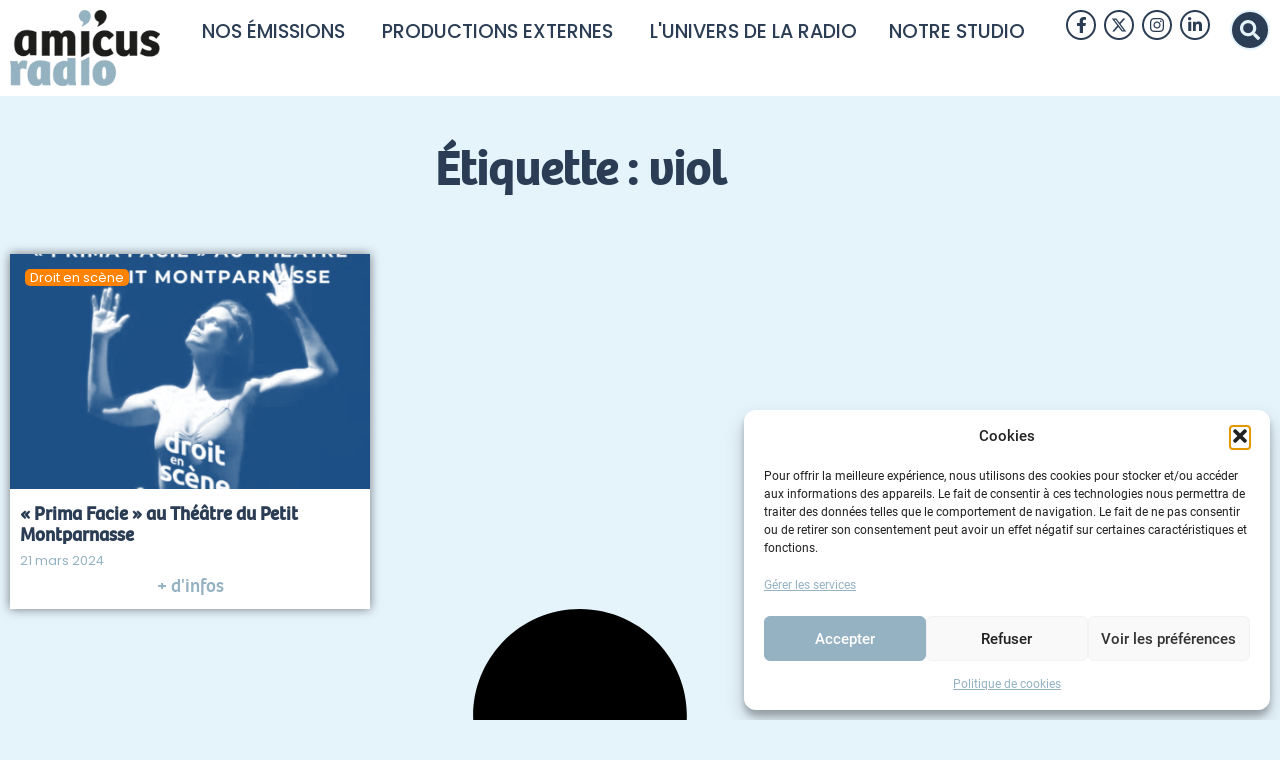

--- FILE ---
content_type: text/html; charset=UTF-8
request_url: https://radio.amicus-curiae.net/tag/viol/
body_size: 19133
content:
<!doctype html><html dir=ltr lang=fr-FR prefix="og: https://ogp.me/ns#"><head><style>img.lazy{min-height:1px}</style><link href=https://radio.amicus-curiae.net/wp-content/plugins/w3-total-cache/pub/js/lazyload.min.js as=script><meta name="google-site-verification" content="0B7KqWsaOBBa6p2pHHV_8RJNcuAMdvSMWDRblPQmZLQ"><meta charset="UTF-8"><meta name="viewport" content="width=device-width, initial-scale=1"><link rel=profile href=https://gmpg.org/xfn/11><title>viol - Amicus Radio : Le droit à l'écoute</title><meta name="robots" content="noindex, max-image-preview:large"><meta name="google-site-verification" content="0B7KqWsaOBBa6p2pHHV_8RJNcuAMdvSMWDRblPQmZLQ"><link rel=canonical href=https://radio.amicus-curiae.net/tag/viol/ ><meta name="generator" content="All in One SEO (AIOSEO) 4.9.3"> <script type=application/ld+json class=aioseo-schema>{"@context":"https:\/\/schema.org","@graph":[{"@type":"BreadcrumbList","@id":"https:\/\/radio.amicus-curiae.net\/tag\/viol\/#breadcrumblist","itemListElement":[{"@type":"ListItem","@id":"https:\/\/radio.amicus-curiae.net#listItem","position":1,"name":"Accueil","item":"https:\/\/radio.amicus-curiae.net","nextItem":{"@type":"ListItem","@id":"https:\/\/radio.amicus-curiae.net\/tag\/viol\/#listItem","name":"viol"}},{"@type":"ListItem","@id":"https:\/\/radio.amicus-curiae.net\/tag\/viol\/#listItem","position":2,"name":"viol","previousItem":{"@type":"ListItem","@id":"https:\/\/radio.amicus-curiae.net#listItem","name":"Accueil"}}]},{"@type":"CollectionPage","@id":"https:\/\/radio.amicus-curiae.net\/tag\/viol\/#collectionpage","url":"https:\/\/radio.amicus-curiae.net\/tag\/viol\/","name":"viol - Amicus Radio : Le droit \u00e0 l'\u00e9coute","inLanguage":"fr-FR","isPartOf":{"@id":"https:\/\/radio.amicus-curiae.net\/#website"},"breadcrumb":{"@id":"https:\/\/radio.amicus-curiae.net\/tag\/viol\/#breadcrumblist"}},{"@type":"Organization","@id":"https:\/\/radio.amicus-curiae.net\/#organization","name":"Amicus Curiae","description":"Le droit \u00e0 l'\u00e9coute","url":"https:\/\/radio.amicus-curiae.net\/","logo":{"@type":"ImageObject","url":"https:\/\/radio.amicus-curiae.net\/wp-content\/uploads\/2018\/04\/logo_radio_mbile_retina.png","@id":"https:\/\/radio.amicus-curiae.net\/tag\/viol\/#organizationLogo","width":200,"height":101},"image":{"@id":"https:\/\/radio.amicus-curiae.net\/tag\/viol\/#organizationLogo"},"sameAs":["https:\/\/www.instagram.com\/amicusradio\/","https:\/\/www.youtube.com\/@amicuscuriae3744","https:\/\/fr.linkedin.com\/company\/amicusradio","https:\/\/soundcloud.com\/amicus-radio","https:\/\/open.spotify.com\/user\/31uuyukfbzpdkweeuenlahuopjna"]},{"@type":"WebSite","@id":"https:\/\/radio.amicus-curiae.net\/#website","url":"https:\/\/radio.amicus-curiae.net\/","name":"Amicus Radio","description":"Le droit \u00e0 l'\u00e9coute","inLanguage":"fr-FR","publisher":{"@id":"https:\/\/radio.amicus-curiae.net\/#organization"}}]}</script> <link rel=alternate type=application/rss+xml title="Amicus Radio &raquo; Flux" href=https://radio.amicus-curiae.net/feed/ ><style id=wp-img-auto-sizes-contain-inline-css>img:is([sizes=auto i],[sizes^="auto," i]){contain-intrinsic-size:3000px 1500px}</style><link rel=stylesheet href=https://radio.amicus-curiae.net/wp-content/cache/minify/5a74a.css media=all><style id=global-styles-inline-css>/*<![CDATA[*/:root{--wp--preset--aspect-ratio--square:1;--wp--preset--aspect-ratio--4-3:4/3;--wp--preset--aspect-ratio--3-4:3/4;--wp--preset--aspect-ratio--3-2:3/2;--wp--preset--aspect-ratio--2-3:2/3;--wp--preset--aspect-ratio--16-9:16/9;--wp--preset--aspect-ratio--9-16:9/16;--wp--preset--color--black:#000;--wp--preset--color--cyan-bluish-gray:#abb8c3;--wp--preset--color--white:#fff;--wp--preset--color--pale-pink:#f78da7;--wp--preset--color--vivid-red:#cf2e2e;--wp--preset--color--luminous-vivid-orange:#ff6900;--wp--preset--color--luminous-vivid-amber:#fcb900;--wp--preset--color--light-green-cyan:#7bdcb5;--wp--preset--color--vivid-green-cyan:#00d084;--wp--preset--color--pale-cyan-blue:#8ed1fc;--wp--preset--color--vivid-cyan-blue:#0693e3;--wp--preset--color--vivid-purple:#9b51e0;--wp--preset--gradient--vivid-cyan-blue-to-vivid-purple:linear-gradient(135deg,rgb(6,147,227) 0%,rgb(155,81,224) 100%);--wp--preset--gradient--light-green-cyan-to-vivid-green-cyan:linear-gradient(135deg,rgb(122,220,180) 0%,rgb(0,208,130) 100%);--wp--preset--gradient--luminous-vivid-amber-to-luminous-vivid-orange:linear-gradient(135deg,rgb(252,185,0) 0%,rgb(255,105,0) 100%);--wp--preset--gradient--luminous-vivid-orange-to-vivid-red:linear-gradient(135deg,rgb(255,105,0) 0%,rgb(207,46,46) 100%);--wp--preset--gradient--very-light-gray-to-cyan-bluish-gray:linear-gradient(135deg,rgb(238,238,238) 0%,rgb(169,184,195) 100%);--wp--preset--gradient--cool-to-warm-spectrum:linear-gradient(135deg,rgb(74,234,220) 0%,rgb(151,120,209) 20%,rgb(207,42,186) 40%,rgb(238,44,130) 60%,rgb(251,105,98) 80%,rgb(254,248,76) 100%);--wp--preset--gradient--blush-light-purple:linear-gradient(135deg,rgb(255,206,236) 0%,rgb(152,150,240) 100%);--wp--preset--gradient--blush-bordeaux:linear-gradient(135deg,rgb(254,205,165) 0%,rgb(254,45,45) 50%,rgb(107,0,62) 100%);--wp--preset--gradient--luminous-dusk:linear-gradient(135deg,rgb(255,203,112) 0%,rgb(199,81,192) 50%,rgb(65,88,208) 100%);--wp--preset--gradient--pale-ocean:linear-gradient(135deg,rgb(255,245,203) 0%,rgb(182,227,212) 50%,rgb(51,167,181) 100%);--wp--preset--gradient--electric-grass:linear-gradient(135deg,rgb(202,248,128) 0%,rgb(113,206,126) 100%);--wp--preset--gradient--midnight:linear-gradient(135deg,rgb(2,3,129) 0%,rgb(40,116,252) 100%);--wp--preset--font-size--small:13px;--wp--preset--font-size--medium:20px;--wp--preset--font-size--large:36px;--wp--preset--font-size--x-large:42px;--wp--preset--spacing--20:0.44rem;--wp--preset--spacing--30:0.67rem;--wp--preset--spacing--40:1rem;--wp--preset--spacing--50:1.5rem;--wp--preset--spacing--60:2.25rem;--wp--preset--spacing--70:3.38rem;--wp--preset--spacing--80:5.06rem;--wp--preset--shadow--natural:6px 6px 9px rgba(0, 0, 0, 0.2);--wp--preset--shadow--deep:12px 12px 50px rgba(0, 0, 0, 0.4);--wp--preset--shadow--sharp:6px 6px 0px rgba(0, 0, 0, 0.2);--wp--preset--shadow--outlined:6px 6px 0px -3px rgb(255, 255, 255), 6px 6px rgb(0, 0, 0);--wp--preset--shadow--crisp:6px 6px 0px rgb(0, 0, 0)}:root{--wp--style--global--content-size:800px;--wp--style--global--wide-size:1200px}:where(body){margin:0}.wp-site-blocks>.alignleft{float:left;margin-right:2em}.wp-site-blocks>.alignright{float:right;margin-left:2em}.wp-site-blocks>.aligncenter{justify-content:center;margin-left:auto;margin-right:auto}:where(.wp-site-blocks)>*{margin-block-start:24px;margin-block-end:0}:where(.wp-site-blocks)>:first-child{margin-block-start:0}:where(.wp-site-blocks)>:last-child{margin-block-end:0}:root{--wp--style--block-gap:24px}:root :where(.is-layout-flow)>:first-child{margin-block-start:0}:root :where(.is-layout-flow)>:last-child{margin-block-end:0}:root :where(.is-layout-flow)>*{margin-block-start:24px;margin-block-end:0}:root :where(.is-layout-constrained)>:first-child{margin-block-start:0}:root :where(.is-layout-constrained)>:last-child{margin-block-end:0}:root :where(.is-layout-constrained)>*{margin-block-start:24px;margin-block-end:0}:root :where(.is-layout-flex){gap:24px}:root :where(.is-layout-grid){gap:24px}.is-layout-flow>.alignleft{float:left;margin-inline-start:0;margin-inline-end:2em}.is-layout-flow>.alignright{float:right;margin-inline-start:2em;margin-inline-end:0}.is-layout-flow>.aligncenter{margin-left:auto !important;margin-right:auto !important}.is-layout-constrained>.alignleft{float:left;margin-inline-start:0;margin-inline-end:2em}.is-layout-constrained>.alignright{float:right;margin-inline-start:2em;margin-inline-end:0}.is-layout-constrained>.aligncenter{margin-left:auto !important;margin-right:auto !important}.is-layout-constrained>:where(:not(.alignleft):not(.alignright):not(.alignfull)){max-width:var(--wp--style--global--content-size);margin-left:auto !important;margin-right:auto !important}.is-layout-constrained>.alignwide{max-width:var(--wp--style--global--wide-size)}body .is-layout-flex{display:flex}.is-layout-flex{flex-wrap:wrap;align-items:center}.is-layout-flex>:is(*,div){margin:0}body .is-layout-grid{display:grid}.is-layout-grid>:is(*,div){margin:0}body{padding-top:0px;padding-right:0px;padding-bottom:0px;padding-left:0px}a:where(:not(.wp-element-button)){text-decoration:underline}:root :where(.wp-element-button,.wp-block-button__link){background-color:#32373c;border-width:0;color:#fff;font-family:inherit;font-size:inherit;font-style:inherit;font-weight:inherit;letter-spacing:inherit;line-height:inherit;padding-top:calc(0.667em + 2px);padding-right:calc(1.333em + 2px);padding-bottom:calc(0.667em + 2px);padding-left:calc(1.333em + 2px);text-decoration:none;text-transform:inherit}.has-black-color{color:var(--wp--preset--color--black) !important}.has-cyan-bluish-gray-color{color:var(--wp--preset--color--cyan-bluish-gray) !important}.has-white-color{color:var(--wp--preset--color--white) !important}.has-pale-pink-color{color:var(--wp--preset--color--pale-pink) !important}.has-vivid-red-color{color:var(--wp--preset--color--vivid-red) !important}.has-luminous-vivid-orange-color{color:var(--wp--preset--color--luminous-vivid-orange) !important}.has-luminous-vivid-amber-color{color:var(--wp--preset--color--luminous-vivid-amber) !important}.has-light-green-cyan-color{color:var(--wp--preset--color--light-green-cyan) !important}.has-vivid-green-cyan-color{color:var(--wp--preset--color--vivid-green-cyan) !important}.has-pale-cyan-blue-color{color:var(--wp--preset--color--pale-cyan-blue) !important}.has-vivid-cyan-blue-color{color:var(--wp--preset--color--vivid-cyan-blue) !important}.has-vivid-purple-color{color:var(--wp--preset--color--vivid-purple) !important}.has-black-background-color{background-color:var(--wp--preset--color--black) !important}.has-cyan-bluish-gray-background-color{background-color:var(--wp--preset--color--cyan-bluish-gray) !important}.has-white-background-color{background-color:var(--wp--preset--color--white) !important}.has-pale-pink-background-color{background-color:var(--wp--preset--color--pale-pink) !important}.has-vivid-red-background-color{background-color:var(--wp--preset--color--vivid-red) !important}.has-luminous-vivid-orange-background-color{background-color:var(--wp--preset--color--luminous-vivid-orange) !important}.has-luminous-vivid-amber-background-color{background-color:var(--wp--preset--color--luminous-vivid-amber) !important}.has-light-green-cyan-background-color{background-color:var(--wp--preset--color--light-green-cyan) !important}.has-vivid-green-cyan-background-color{background-color:var(--wp--preset--color--vivid-green-cyan) !important}.has-pale-cyan-blue-background-color{background-color:var(--wp--preset--color--pale-cyan-blue) !important}.has-vivid-cyan-blue-background-color{background-color:var(--wp--preset--color--vivid-cyan-blue) !important}.has-vivid-purple-background-color{background-color:var(--wp--preset--color--vivid-purple) !important}.has-black-border-color{border-color:var(--wp--preset--color--black) !important}.has-cyan-bluish-gray-border-color{border-color:var(--wp--preset--color--cyan-bluish-gray) !important}.has-white-border-color{border-color:var(--wp--preset--color--white) !important}.has-pale-pink-border-color{border-color:var(--wp--preset--color--pale-pink) !important}.has-vivid-red-border-color{border-color:var(--wp--preset--color--vivid-red) !important}.has-luminous-vivid-orange-border-color{border-color:var(--wp--preset--color--luminous-vivid-orange) !important}.has-luminous-vivid-amber-border-color{border-color:var(--wp--preset--color--luminous-vivid-amber) !important}.has-light-green-cyan-border-color{border-color:var(--wp--preset--color--light-green-cyan) !important}.has-vivid-green-cyan-border-color{border-color:var(--wp--preset--color--vivid-green-cyan) !important}.has-pale-cyan-blue-border-color{border-color:var(--wp--preset--color--pale-cyan-blue) !important}.has-vivid-cyan-blue-border-color{border-color:var(--wp--preset--color--vivid-cyan-blue) !important}.has-vivid-purple-border-color{border-color:var(--wp--preset--color--vivid-purple) !important}.has-vivid-cyan-blue-to-vivid-purple-gradient-background{background:var(--wp--preset--gradient--vivid-cyan-blue-to-vivid-purple) !important}.has-light-green-cyan-to-vivid-green-cyan-gradient-background{background:var(--wp--preset--gradient--light-green-cyan-to-vivid-green-cyan) !important}.has-luminous-vivid-amber-to-luminous-vivid-orange-gradient-background{background:var(--wp--preset--gradient--luminous-vivid-amber-to-luminous-vivid-orange) !important}.has-luminous-vivid-orange-to-vivid-red-gradient-background{background:var(--wp--preset--gradient--luminous-vivid-orange-to-vivid-red) !important}.has-very-light-gray-to-cyan-bluish-gray-gradient-background{background:var(--wp--preset--gradient--very-light-gray-to-cyan-bluish-gray) !important}.has-cool-to-warm-spectrum-gradient-background{background:var(--wp--preset--gradient--cool-to-warm-spectrum) !important}.has-blush-light-purple-gradient-background{background:var(--wp--preset--gradient--blush-light-purple) !important}.has-blush-bordeaux-gradient-background{background:var(--wp--preset--gradient--blush-bordeaux) !important}.has-luminous-dusk-gradient-background{background:var(--wp--preset--gradient--luminous-dusk) !important}.has-pale-ocean-gradient-background{background:var(--wp--preset--gradient--pale-ocean) !important}.has-electric-grass-gradient-background{background:var(--wp--preset--gradient--electric-grass) !important}.has-midnight-gradient-background{background:var(--wp--preset--gradient--midnight) !important}.has-small-font-size{font-size:var(--wp--preset--font-size--small) !important}.has-medium-font-size{font-size:var(--wp--preset--font-size--medium) !important}.has-large-font-size{font-size:var(--wp--preset--font-size--large) !important}.has-x-large-font-size{font-size:var(--wp--preset--font-size--x-large) !important}:root :where(.wp-block-pullquote){font-size:1.5em;line-height:1.6}/*]]>*/</style><link rel=stylesheet href=https://radio.amicus-curiae.net/wp-content/cache/minify/54f7e.css media=all> <script src=https://radio.amicus-curiae.net/wp-content/cache/minify/d52ed.js></script> <script id=search-filter-elementor-js-extra>var SFE_DATA={"ajax_url":"https://radio.amicus-curiae.net/wp-admin/admin-ajax.php","home_url":"https://radio.amicus-curiae.net/"};</script> <script src=https://radio.amicus-curiae.net/wp-content/cache/minify/88acc.js></script> <link rel=https://api.w.org/ href=https://radio.amicus-curiae.net/wp-json/ ><link rel=alternate title=JSON type=application/json href=https://radio.amicus-curiae.net/wp-json/wp/v2/tags/1304><link rel=EditURI type=application/rsd+xml title=RSD href=https://radio.amicus-curiae.net/xmlrpc.php?rsd><link rel=alternate type=application/rss+xml title="Flux RSS du podcast" href=https://radio.amicus-curiae.net/feed/podcast><style id=wplmi-inline-css>span.wplmi-user-avatar{width:16px;display:inline-block !important;flex-shrink:0}img.wplmi-elementor-avatar{border-radius:100%;margin-right:3px}</style><style>.cmplz-hidden{display:none !important}</style><style>.e-con.e-parent:nth-of-type(n+4):not(.e-lazyloaded):not(.e-no-lazyload),
.e-con.e-parent:nth-of-type(n+4):not(.e-lazyloaded):not(.e-no-lazyload) *{background-image:none !important}@media screen and (max-height: 1024px){.e-con.e-parent:nth-of-type(n+3):not(.e-lazyloaded):not(.e-no-lazyload),
.e-con.e-parent:nth-of-type(n+3):not(.e-lazyloaded):not(.e-no-lazyload) *{background-image:none !important}}@media screen and (max-height: 640px){.e-con.e-parent:nth-of-type(n+2):not(.e-lazyloaded):not(.e-no-lazyload),
.e-con.e-parent:nth-of-type(n+2):not(.e-lazyloaded):not(.e-no-lazyload) *{background-image:none !important}}</style><link rel=icon href=https://radio.amicus-curiae.net/wp-content/uploads/2020/04/cropped-icon-amicus-radio-32x32.png sizes=32x32><link rel=icon href=https://radio.amicus-curiae.net/wp-content/uploads/2020/04/cropped-icon-amicus-radio-192x192.png sizes=192x192><link rel=apple-touch-icon href=https://radio.amicus-curiae.net/wp-content/uploads/2020/04/cropped-icon-amicus-radio-180x180.png><meta name="msapplication-TileImage" content="https://radio.amicus-curiae.net/wp-content/uploads/2020/04/cropped-icon-amicus-radio-270x270.png">  <script>var _paq=window._paq=window._paq||[];_paq.push(['trackPageView']);_paq.push(['enableLinkTracking']);(function(){var u="//stats.amicus-curiae.net/";_paq.push(['setTrackerUrl',u+'matomo.php']);_paq.push(['setSiteId','1']);var d=document,g=d.createElement('script'),s=d.getElementsByTagName('script')[0];g.async=true;g.src=u+'matomo.js';s.parentNode.insertBefore(g,s);})();</script>   <script type=text/plain data-service=google-analytics data-category=statistics async data-cmplz-src="https://www.googletagmanager.com/gtag/js?id=G-JL704M64RW"></script> <script>window.dataLayer=window.dataLayer||[];function gtag(){dataLayer.push(arguments);}
gtag('js',new Date());gtag('config','G-JL704M64RW');</script> </head><body data-cmplz=2 class="archive tag tag-viol tag-1304 wp-custom-logo wp-embed-responsive wp-theme-hello-elementor wp-child-theme-hello-elementor-child hello-elementor-default elementor-page-8219 elementor-default elementor-template-full-width elementor-kit-5832"> <svg xmlns=http://www.w3.org/2000/svg style="position:absolute; width:0; height:0;"> <defs> <filter id=monochrome color-interpolation-filters=sRGB> <feColorMatrix type="matrix" values="0.89 0 0 0 0.11 0.69 0 0 0 0.31 0.48 0 0 0 0.52 0    0 0 1 0"/> </filter> </defs> </svg><a class="skip-link screen-reader-text" href=#content>Aller au contenu</a><header data-elementor-type=header data-elementor-id=10566 class="elementor elementor-10566 elementor-location-header" data-elementor-post-type=elementor_library><div class="elementor-element elementor-element-804403e e-con-full elementor-hidden-tablet elementor-hidden-mobile e-flex e-con e-parent" data-id=804403e data-element_type=container data-settings={&quot;background_background&quot;:&quot;classic&quot;,&quot;sticky&quot;:&quot;top&quot;,&quot;sticky_on&quot;:[&quot;desktop&quot;,&quot;tablet&quot;,&quot;mobile&quot;],&quot;sticky_offset&quot;:0,&quot;sticky_effects_offset&quot;:0,&quot;sticky_anchor_link_offset&quot;:0}><div class="elementor-element elementor-element-2e2e87c elementor-widget elementor-widget-theme-site-logo elementor-widget-image" data-id=2e2e87c data-element_type=widget data-widget_type=theme-site-logo.default> <a href=https://radio.amicus-curiae.net> <img width=200 height=101 src="data:image/svg+xml,%3Csvg%20xmlns='http://www.w3.org/2000/svg'%20viewBox='0%200%20200%20101'%3E%3C/svg%3E" data-src=https://radio.amicus-curiae.net/wp-content/uploads/2018/04/logo_radio_mbile_retina.webp class="attachment-full size-full wp-image-9500 lazy" alt>		</a></div><div class="elementor-element elementor-element-86dfb29 e-full_width e-n-menu-layout-horizontal e-n-menu-tablet elementor-widget elementor-widget-n-menu" data-id=86dfb29 data-element_type=widget data-settings="{&quot;menu_items&quot;:[{&quot;item_title&quot;:&quot;Nos \u00e9missions&quot;,&quot;_id&quot;:&quot;8a654e2&quot;,&quot;item_dropdown_content&quot;:&quot;yes&quot;,&quot;item_link&quot;:{&quot;url&quot;:&quot;https:\/\/radio.amicus-curiae.net\/series\/&quot;,&quot;is_external&quot;:&quot;&quot;,&quot;nofollow&quot;:&quot;&quot;,&quot;custom_attributes&quot;:&quot;&quot;},&quot;item_icon&quot;:{&quot;value&quot;:&quot;&quot;,&quot;library&quot;:&quot;&quot;},&quot;item_icon_active&quot;:null,&quot;element_id&quot;:&quot;&quot;},{&quot;item_title&quot;:&quot;Productions externes&quot;,&quot;_id&quot;:&quot;375aa49&quot;,&quot;item_dropdown_content&quot;:&quot;yes&quot;,&quot;item_link&quot;:{&quot;url&quot;:&quot;&quot;,&quot;is_external&quot;:&quot;&quot;,&quot;nofollow&quot;:&quot;&quot;,&quot;custom_attributes&quot;:&quot;&quot;},&quot;item_icon&quot;:{&quot;value&quot;:&quot;&quot;,&quot;library&quot;:&quot;&quot;},&quot;item_icon_active&quot;:null,&quot;element_id&quot;:&quot;&quot;},{&quot;item_title&quot;:&quot;L&#039;univers de la radio&quot;,&quot;_id&quot;:&quot;bd05359&quot;,&quot;item_link&quot;:{&quot;url&quot;:&quot;https:\/\/radio.amicus-curiae.net\/univers-de-la-radio\/&quot;,&quot;is_external&quot;:&quot;&quot;,&quot;nofollow&quot;:&quot;&quot;,&quot;custom_attributes&quot;:&quot;&quot;},&quot;item_dropdown_content&quot;:&quot;no&quot;,&quot;item_icon&quot;:{&quot;value&quot;:&quot;&quot;,&quot;library&quot;:&quot;&quot;},&quot;item_icon_active&quot;:null,&quot;element_id&quot;:&quot;&quot;},{&quot;_id&quot;:&quot;86fb2a7&quot;,&quot;item_title&quot;:&quot;Notre studio&quot;,&quot;item_link&quot;:{&quot;url&quot;:&quot;https:\/\/radio.amicus-curiae.net\/amicus-studio\/&quot;,&quot;is_external&quot;:&quot;&quot;,&quot;nofollow&quot;:&quot;&quot;,&quot;custom_attributes&quot;:&quot;&quot;},&quot;item_dropdown_content&quot;:&quot;no&quot;,&quot;item_icon&quot;:{&quot;value&quot;:&quot;&quot;,&quot;library&quot;:&quot;&quot;},&quot;item_icon_active&quot;:null,&quot;element_id&quot;:&quot;&quot;}],&quot;item_position_horizontal&quot;:&quot;center&quot;,&quot;menu_item_title_distance_from_content&quot;:{&quot;unit&quot;:&quot;px&quot;,&quot;size&quot;:22,&quot;sizes&quot;:[]},&quot;content_width&quot;:&quot;full_width&quot;,&quot;item_layout&quot;:&quot;horizontal&quot;,&quot;open_on&quot;:&quot;hover&quot;,&quot;horizontal_scroll&quot;:&quot;disable&quot;,&quot;breakpoint_selector&quot;:&quot;tablet&quot;,&quot;menu_item_title_distance_from_content_tablet&quot;:{&quot;unit&quot;:&quot;px&quot;,&quot;size&quot;:&quot;&quot;,&quot;sizes&quot;:[]},&quot;menu_item_title_distance_from_content_mobile&quot;:{&quot;unit&quot;:&quot;px&quot;,&quot;size&quot;:&quot;&quot;,&quot;sizes&quot;:[]}}" data-widget_type=mega-menu.default><nav class=e-n-menu data-widget-number=141 aria-label=Menu> <button class=e-n-menu-toggle id=menu-toggle-141 aria-haspopup=true aria-expanded=false aria-controls=menubar-141 aria-label="Permuter le menu"> <span class="e-n-menu-toggle-icon e-open"> <svg class="e-font-icon-svg e-eicon-menu-bar" viewBox="0 0 1000 1000" xmlns=http://www.w3.org/2000/svg><path d="M104 333H896C929 333 958 304 958 271S929 208 896 208H104C71 208 42 237 42 271S71 333 104 333ZM104 583H896C929 583 958 554 958 521S929 458 896 458H104C71 458 42 487 42 521S71 583 104 583ZM104 833H896C929 833 958 804 958 771S929 708 896 708H104C71 708 42 737 42 771S71 833 104 833Z"></path></svg>		</span> <span class="e-n-menu-toggle-icon e-close"> <svg class="e-font-icon-svg e-eicon-close" viewBox="0 0 1000 1000" xmlns=http://www.w3.org/2000/svg><path d="M742 167L500 408 258 167C246 154 233 150 217 150 196 150 179 158 167 167 154 179 150 196 150 212 150 229 154 242 171 254L408 500 167 742C138 771 138 800 167 829 196 858 225 858 254 829L496 587 738 829C750 842 767 846 783 846 800 846 817 842 829 829 842 817 846 804 846 783 846 767 842 750 829 737L588 500 833 258C863 229 863 200 833 171 804 137 775 137 742 167Z"></path></svg>		</span> </button><div class=e-n-menu-wrapper id=menubar-141 aria-labelledby=menu-toggle-141><ul class=e-n-menu-heading> <li class=e-n-menu-item><div id=e-n-menu-title-1411 class=e-n-menu-title> <a class="e-n-menu-title-container e-focus e-link" href=https://radio.amicus-curiae.net/series/ >		<span class=e-n-menu-title-text> Nos émissions	</span> </a>		<button id=e-n-menu-dropdown-icon-1411 class="e-n-menu-dropdown-icon e-focus" data-tab-index=1 aria-haspopup=true aria-expanded=false aria-controls=e-n-menu-content-1411 > <span class=e-n-menu-dropdown-icon-opened> <span class=elementor-screen-only>Fermer Nos émissions</span> </span> <span class=e-n-menu-dropdown-icon-closed> <span class=elementor-screen-only>Ouvrir Nos émissions</span> </span> </button></div><div class=e-n-menu-content><div id=e-n-menu-content-1411 data-tab-index=1 aria-labelledby=e-n-menu-dropdown-icon-1411 class="elementor-element elementor-element-bb6c5da e-con-full e-flex e-con e-child" data-id=bb6c5da data-element_type=container><div class="elementor-element elementor-element-d693067 elementor-widget elementor-widget-shortcode" data-id=d693067 data-element_type=widget data-widget_type=shortcode.default><div class=elementor-shortcode><div data-elementor-type=section data-elementor-id=5846 class="elementor elementor-5846 elementor-location-header" data-elementor-post-type=elementor_library><section class="elementor-section elementor-top-section elementor-element elementor-element-152467f0 elementor-section-boxed elementor-section-height-default elementor-section-height-default" data-id=152467f0 data-element_type=section data-settings={&quot;background_background&quot;:&quot;classic&quot;}><div class="elementor-container elementor-column-gap-default"><div class="elementor-column elementor-col-100 elementor-top-column elementor-element elementor-element-206bdd74" data-id=206bdd74 data-element_type=column><div class="elementor-widget-wrap elementor-element-populated"><section class="elementor-section elementor-inner-section elementor-element elementor-element-3548120b elementor-section-boxed elementor-section-height-default elementor-section-height-default" data-id=3548120b data-element_type=section><div class="elementor-container elementor-column-gap-default"><div class="elementor-column elementor-col-25 elementor-inner-column elementor-element elementor-element-2c6c99e7" data-id=2c6c99e7 data-element_type=column><div class="elementor-widget-wrap elementor-element-populated"><div class="elementor-element elementor-element-3c808bd4 elementor-widget elementor-widget-heading" data-id=3c808bd4 data-element_type=widget data-widget_type=heading.default><h2 class="elementor-heading-title elementor-size-default">Magazines</h2></div></div></div><div class="elementor-column elementor-col-25 elementor-inner-column elementor-element elementor-element-38a33ed3" data-id=38a33ed3 data-element_type=column><div class=elementor-widget-wrap></div></div><div class="elementor-column elementor-col-25 elementor-inner-column elementor-element elementor-element-1e7c752" data-id=1e7c752 data-element_type=column><div class="elementor-widget-wrap elementor-element-populated"><div class="elementor-element elementor-element-172891ba elementor-widget__width-initial elementor-widget elementor-widget-heading" data-id=172891ba data-element_type=widget data-widget_type=heading.default><h2 class="elementor-heading-title elementor-size-default">Reportages</h2></div></div></div><div class="elementor-column elementor-col-25 elementor-inner-column elementor-element elementor-element-fcea34a" data-id=fcea34a data-element_type=column><div class="elementor-widget-wrap elementor-element-populated"><div class="elementor-element elementor-element-621956e elementor-widget__width-initial elementor-widget elementor-widget-heading" data-id=621956e data-element_type=widget data-widget_type=heading.default><h2 class="elementor-heading-title elementor-size-default">Documentaires</h2></div></div></div></div></section><section class="elementor-section elementor-inner-section elementor-element elementor-element-5befcc49 elementor-section-boxed elementor-section-height-default elementor-section-height-default" data-id=5befcc49 data-element_type=section><div class="elementor-container elementor-column-gap-default"><div class="elementor-column elementor-col-25 elementor-inner-column elementor-element elementor-element-7dbac42b" data-id=7dbac42b data-element_type=column><div class="elementor-widget-wrap elementor-element-populated"><div class="elementor-element elementor-element-1535f653 menulink elementor-widget elementor-widget-text-editor" data-id=1535f653 data-element_type=widget data-widget_type=text-editor.default><h4><a href=https://radio.amicus-curiae.net/series/les-amphis-amicus/ >Les Amphis d&rsquo;Amicus</a></h4><p>Cours du soir</p></div><div class="elementor-element elementor-element-3137844c menulink elementor-widget elementor-widget-text-editor" data-id=3137844c data-element_type=widget data-widget_type=text-editor.default><h4><a href=https://radio.amicus-curiae.net/series/les-temps-electriques/ >Les temps électriques</a></h4><p>Numérique</p></div><div class="elementor-element elementor-element-419aea51 menulink elementor-widget elementor-widget-text-editor" data-id=419aea51 data-element_type=widget data-widget_type=text-editor.default><h4><a href=https://radio.amicus-curiae.net/series/angle-droit/ >Angle droit</a></h4><p>Droits de l&rsquo;Homme</p></div><div class="elementor-element elementor-element-3251ed3e menulink elementor-widget elementor-widget-text-editor" data-id=3251ed3e data-element_type=widget data-widget_type=text-editor.default><h4><a href=https://radio.amicus-curiae.net/series/lecho-des-codes/ >L&rsquo;echo des codes</a></h4><p>Histoire</p></div><div class="elementor-element elementor-element-3b0c4683 menulink elementor-widget elementor-widget-text-editor" data-id=3b0c4683 data-element_type=widget data-widget_type=text-editor.default><h4><a href=https://radio.amicus-curiae.net/series/objection-votre-europe/ >Objection votre Europe!</a></h4><p>Europe</p></div><div class="elementor-element elementor-element-49d72788 menulink elementor-widget elementor-widget-text-editor" data-id=49d72788 data-element_type=widget data-widget_type=text-editor.default><h4><a href=https://radio.amicus-curiae.net/series/le-bien-commun/ >Le bien commun</a></h4><p>Société</p></div><div class="elementor-element elementor-element-51de9056 menulink elementor-widget elementor-widget-text-editor" data-id=51de9056 data-element_type=widget data-widget_type=text-editor.default><h4><a href=https://radio.amicus-curiae.net/series/toc-toc/ >Toc toc</a></h4><p>Questions-réponses</p></div></div></div><div class="elementor-column elementor-col-25 elementor-inner-column elementor-element elementor-element-2be416e6" data-id=2be416e6 data-element_type=column><div class="elementor-widget-wrap elementor-element-populated"><div class="elementor-element elementor-element-3ff61bbc menulink elementor-widget elementor-widget-text-editor" data-id=3ff61bbc data-element_type=widget data-widget_type=text-editor.default><h4><a href=https://radio.amicus-curiae.net/series/la-plume-dans-la-balance/ >La plume dans la balance</a></h4><p>Littérature</p></div><div class="elementor-element elementor-element-30c93f9e menulink elementor-widget elementor-widget-text-editor" data-id=30c93f9e data-element_type=widget data-widget_type=text-editor.default><h4><a href=https://radio.amicus-curiae.net/series/l-art-au-parloir/ >L&rsquo;art au parloir</a></h4><p>Arts</p></div><div class="elementor-element elementor-element-b7f3118 menulink elementor-widget elementor-widget-text-editor" data-id=b7f3118 data-element_type=widget data-widget_type=text-editor.default><h4><a href=https://radio.amicus-curiae.net/series/la-justice-a-loeil/ >La justice à l&rsquo;oeil</a></h4><p>Cinéma</p></div><div class="elementor-element elementor-element-63409074 menulink elementor-widget elementor-widget-text-editor" data-id=63409074 data-element_type=widget data-widget_type=text-editor.default><h4><a href=https://radio.amicus-curiae.net/series/raconte-moi-un-arret/ >Raconte-moi un arrêt</a></h4><p>Histoire</p></div><div class="elementor-element elementor-element-6de463f0 menulink elementor-widget elementor-widget-text-editor" data-id=6de463f0 data-element_type=widget data-widget_type=text-editor.default><h4><a href=https://radio.amicus-curiae.net/series/droit-en-scene/ >Droit en scène</a></h4><p>Théâtre</p></div><div class="elementor-element elementor-element-1a8c2011 menulink elementor-widget elementor-widget-text-editor" data-id=1a8c2011 data-element_type=widget data-widget_type=text-editor.default><h4><a href=https://radio.amicus-curiae.net/series/faites-danser-laccuse/ >Faites danser l&rsquo;accusé</a></h4><p>Musique</p></div><div class="elementor-element elementor-element-fc30d22 menulink elementor-widget elementor-widget-text-editor" data-id=fc30d22 data-element_type=widget data-widget_type=text-editor.default><h4><a href=https://radio.amicus-curiae.net/series/uniterre/ >UNiTerre</a></h4><p>Environnement</p></div></div></div><div class="elementor-column elementor-col-25 elementor-inner-column elementor-element elementor-element-12be9d36" data-id=12be9d36 data-element_type=column><div class="elementor-widget-wrap elementor-element-populated"><div class="elementor-element elementor-element-6f9ae2d8 menulink elementor-widget elementor-widget-text-editor" data-id=6f9ae2d8 data-element_type=widget data-widget_type=text-editor.default><h4><a href=https://radio.amicus-curiae.net/series/in-situ/ >In situ</a></h4><p>Événement</p></div><div class="elementor-element elementor-element-52435496 menulink elementor-widget elementor-widget-text-editor" data-id=52435496 data-element_type=widget data-widget_type=text-editor.default><h4><a href=https://radio.amicus-curiae.net/series/un-jour-avec/ >Un jour avec</a></h4><p>Éxpérience</p></div></div></div><div class="elementor-column elementor-col-25 elementor-inner-column elementor-element elementor-element-573dc174" data-id=573dc174 data-element_type=column><div class="elementor-widget-wrap elementor-element-populated"><div class="elementor-element elementor-element-15f81dfb menulink elementor-widget elementor-widget-text-editor" data-id=15f81dfb data-element_type=widget data-widget_type=text-editor.default><h4><a href=https://radio.amicus-curiae.net/podcast/les-biens-mal-acquis-une-ecriture-collective-du-droit/ >Les biens mal acquis, une écriture collective du droit</a></h4></div><div class="elementor-element elementor-element-35e4dce5 menulink elementor-widget elementor-widget-text-editor" data-id=35e4dce5 data-element_type=widget data-widget_type=text-editor.default><h4><a href=https://radio.amicus-curiae.net/podcast/drogues-et-prohibition-une-histoire-francaise/ >Drogues et prohibition : une histoire française</a></h4></div><div class="elementor-element elementor-element-161d31ea menulink elementor-widget elementor-widget-text-editor" data-id=161d31ea data-element_type=widget data-widget_type=text-editor.default><h4><a href=https://radio.amicus-curiae.net/series/acteurs-du-droit/ >Les acteurs du droit</a></h4></div><div class="elementor-element elementor-element-5c5e1f0a menulink elementor-widget elementor-widget-text-editor" data-id=5c5e1f0a data-element_type=widget data-widget_type=text-editor.default><h4><a href=https://radio.amicus-curiae.net/podcast/detenues/ >Détenues</a></h4></div><div class="elementor-element elementor-element-749658a7 menulink elementor-widget elementor-widget-text-editor" data-id=749658a7 data-element_type=widget data-widget_type=text-editor.default><h4><a href=https://radio.amicus-curiae.net/podcast/magie-et-droit/ >Magie et droit</a></h4></div><div class="elementor-element elementor-element-a91fc6c menulink elementor-widget elementor-widget-text-editor" data-id=a91fc6c data-element_type=widget data-widget_type=text-editor.default><h4><a href=https://radio.amicus-curiae.net/podcast/je-le-jure/ >« Je le jure »</a></h4></div></div></div></div></section></div></div></div></section></div></div></div></div></div> </li> <li class=e-n-menu-item><div id=e-n-menu-title-1412 class=e-n-menu-title><div class=e-n-menu-title-container>		<span class=e-n-menu-title-text> Productions externes	</span></div>		<button id=e-n-menu-dropdown-icon-1412 class="e-n-menu-dropdown-icon e-focus" data-tab-index=2 aria-haspopup=true aria-expanded=false aria-controls=e-n-menu-content-1412 > <span class=e-n-menu-dropdown-icon-opened> <span class=elementor-screen-only>Fermer Productions externes</span> </span> <span class=e-n-menu-dropdown-icon-closed> <span class=elementor-screen-only>Ouvrir Productions externes</span> </span> </button></div><div class=e-n-menu-content><div id=e-n-menu-content-1412 data-tab-index=2 aria-labelledby=e-n-menu-dropdown-icon-1412 class="elementor-element elementor-element-6402780 e-con-full e-flex e-con e-child" data-id=6402780 data-element_type=container><div class="elementor-element elementor-element-4da1186 elementor-widget elementor-widget-shortcode" data-id=4da1186 data-element_type=widget data-widget_type=shortcode.default><div class=elementor-shortcode><div data-elementor-type=section data-elementor-id=10030 class="elementor elementor-10030 elementor-location-header" data-elementor-post-type=elementor_library><section class="elementor-section elementor-top-section elementor-element elementor-element-381f6155 elementor-section-boxed elementor-section-height-default elementor-section-height-default" data-id=381f6155 data-element_type=section data-settings={&quot;background_background&quot;:&quot;classic&quot;}><div class="elementor-container elementor-column-gap-default"><div class="elementor-column elementor-col-50 elementor-top-column elementor-element elementor-element-3bd7b801" data-id=3bd7b801 data-element_type=column><div class="elementor-widget-wrap elementor-element-populated"><section class="elementor-section elementor-inner-section elementor-element elementor-element-612f0056 elementor-section-boxed elementor-section-height-default elementor-section-height-default" data-id=612f0056 data-element_type=section><div class="elementor-container elementor-column-gap-default"><div class="elementor-column elementor-col-100 elementor-inner-column elementor-element elementor-element-76ec7d11" data-id=76ec7d11 data-element_type=column><div class="elementor-widget-wrap elementor-element-populated"><div class="elementor-element elementor-element-48cbac95 elementor-widget elementor-widget-heading" data-id=48cbac95 data-element_type=widget data-widget_type=heading.default><h2 class="elementor-heading-title elementor-size-default">Podcasts en marque blanche</h2></div></div></div></div></section><section class="elementor-section elementor-inner-section elementor-element elementor-element-6ed0d5cc elementor-section-boxed elementor-section-height-default elementor-section-height-default" data-id=6ed0d5cc data-element_type=section><div class="elementor-container elementor-column-gap-default"><div class="elementor-column elementor-col-50 elementor-inner-column elementor-element elementor-element-593c832a" data-id=593c832a data-element_type=column><div class="elementor-widget-wrap elementor-element-populated"><div class="elementor-element elementor-element-59674529 menulink elementor-widget elementor-widget-text-editor" data-id=59674529 data-element_type=widget data-widget_type=text-editor.default><h4><a href=https://radio.amicus-curiae.net/series/productions-externes/ >La Sociale Le Mag&rsquo;</a></h4><p>Cour de Cassation</p></div><div class="elementor-element elementor-element-4e7dadc2 menulink elementor-widget elementor-widget-text-editor" data-id=4e7dadc2 data-element_type=widget data-widget_type=text-editor.default><h4><a href=https://radio.amicus-curiae.net/series/la-voix-de-la-crim/ >La Voix de la Crim</a></h4><p>Cour de Cassation</p></div></div></div><div class="elementor-column elementor-col-50 elementor-inner-column elementor-element elementor-element-586bbd89" data-id=586bbd89 data-element_type=column><div class="elementor-widget-wrap elementor-element-populated"><div class="elementor-element elementor-element-6b10944f menulink elementor-widget elementor-widget-text-editor" data-id=6b10944f data-element_type=widget data-widget_type=text-editor.default><h4><a href=https://wavve.link/RjUgZL3rQ target=_blank rel=noopener>Responsabilités !</a></h4><p>Charlotte Michon</p></div><div class="elementor-element elementor-element-3e922a6d menulink elementor-widget elementor-widget-text-editor" data-id=3e922a6d data-element_type=widget data-widget_type=text-editor.default><h4><a href=https://wavve.link/fighting-dark-patterns target=_blank rel=noopener>Fighting Dark Patterns</a></h4><p>Amurabi</p></div></div></div></div></section></div></div><div class="elementor-column elementor-col-50 elementor-top-column elementor-element elementor-element-2c2c69f" data-id=2c2c69f data-element_type=column><div class="elementor-widget-wrap elementor-element-populated"><div class="elementor-element elementor-element-6582357c elementor-widget__width-initial elementor-widget elementor-widget-heading" data-id=6582357c data-element_type=widget data-widget_type=heading.default><h2 class="elementor-heading-title elementor-size-default">Créez votre podcast sur-mesure</h2></div><div class="elementor-element elementor-element-5b8d2fe elementor-align-center elementor-widget elementor-widget-button" data-id=5b8d2fe data-element_type=widget data-widget_type=button.default> <a class="elementor-button elementor-button-link elementor-size-sm" href=https://radio.amicus-curiae.net/amicus-studio/studio-production/ > <span class=elementor-button-content-wrapper> <span class=elementor-button-text>comment ?</span> </span> </a></div></div></div></div></section></div></div></div></div></div> </li> <li class=e-n-menu-item><div id=e-n-menu-title-1413 class=e-n-menu-title> <a class="e-n-menu-title-container e-focus e-link" href=https://radio.amicus-curiae.net/univers-de-la-radio/ >		<span class=e-n-menu-title-text> L'univers de la radio	</span> </a></div> </li> <li class=e-n-menu-item><div id=e-n-menu-title-1414 class=e-n-menu-title> <a class="e-n-menu-title-container e-focus e-link" href=https://radio.amicus-curiae.net/amicus-studio/ >		<span class=e-n-menu-title-text> Notre studio	</span> </a></div> </li></ul></div></nav></div><div class="elementor-element elementor-element-2bbfafd elementor-shape-circle elementor-widget__width-auto elementor-grid-0 e-grid-align-center elementor-widget elementor-widget-social-icons" data-id=2bbfafd data-element_type=widget data-widget_type=social-icons.default><div class="elementor-social-icons-wrapper elementor-grid" role=list> <span class=elementor-grid-item role=listitem> <a class="elementor-icon elementor-social-icon elementor-social-icon-facebook-f elementor-repeater-item-30c52f9" href=https://www.facebook.com/amicusradio target=_blank> <span class=elementor-screen-only>Facebook-f</span> <svg aria-hidden=true class="e-font-icon-svg e-fab-facebook-f" viewBox="0 0 320 512" xmlns=http://www.w3.org/2000/svg><path d="M279.14 288l14.22-92.66h-88.91v-60.13c0-25.35 12.42-50.06 52.24-50.06h40.42V6.26S260.43 0 225.36 0c-73.22 0-121.08 44.38-121.08 124.72v70.62H22.89V288h81.39v224h100.17V288z"></path></svg>		</a> </span> <span class=elementor-grid-item role=listitem> <a class="elementor-icon elementor-social-icon elementor-social-icon-x-twitter elementor-repeater-item-46424d1" href=https://twitter.com/amicusradio target=_blank> <span class=elementor-screen-only>X-twitter</span> <svg aria-hidden=true class="e-font-icon-svg e-fab-x-twitter" viewBox="0 0 512 512" xmlns=http://www.w3.org/2000/svg><path d="M389.2 48h70.6L305.6 224.2 487 464H345L233.7 318.6 106.5 464H35.8L200.7 275.5 26.8 48H172.4L272.9 180.9 389.2 48zM364.4 421.8h39.1L151.1 88h-42L364.4 421.8z"></path></svg>		</a> </span> <span class=elementor-grid-item role=listitem> <a class="elementor-icon elementor-social-icon elementor-social-icon-instagram elementor-repeater-item-3e081e3" href=https://www.instagram.com/amicusradio/ target=_blank> <span class=elementor-screen-only>Instagram</span> <svg aria-hidden=true class="e-font-icon-svg e-fab-instagram" viewBox="0 0 448 512" xmlns=http://www.w3.org/2000/svg><path d="M224.1 141c-63.6 0-114.9 51.3-114.9 114.9s51.3 114.9 114.9 114.9S339 319.5 339 255.9 287.7 141 224.1 141zm0 189.6c-41.1 0-74.7-33.5-74.7-74.7s33.5-74.7 74.7-74.7 74.7 33.5 74.7 74.7-33.6 74.7-74.7 74.7zm146.4-194.3c0 14.9-12 26.8-26.8 26.8-14.9 0-26.8-12-26.8-26.8s12-26.8 26.8-26.8 26.8 12 26.8 26.8zm76.1 27.2c-1.7-35.9-9.9-67.7-36.2-93.9-26.2-26.2-58-34.4-93.9-36.2-37-2.1-147.9-2.1-184.9 0-35.8 1.7-67.6 9.9-93.9 36.1s-34.4 58-36.2 93.9c-2.1 37-2.1 147.9 0 184.9 1.7 35.9 9.9 67.7 36.2 93.9s58 34.4 93.9 36.2c37 2.1 147.9 2.1 184.9 0 35.9-1.7 67.7-9.9 93.9-36.2 26.2-26.2 34.4-58 36.2-93.9 2.1-37 2.1-147.8 0-184.8zM398.8 388c-7.8 19.6-22.9 34.7-42.6 42.6-29.5 11.7-99.5 9-132.1 9s-102.7 2.6-132.1-9c-19.6-7.8-34.7-22.9-42.6-42.6-11.7-29.5-9-99.5-9-132.1s-2.6-102.7 9-132.1c7.8-19.6 22.9-34.7 42.6-42.6 29.5-11.7 99.5-9 132.1-9s102.7-2.6 132.1 9c19.6 7.8 34.7 22.9 42.6 42.6 11.7 29.5 9 99.5 9 132.1s2.7 102.7-9 132.1z"></path></svg>		</a> </span> <span class=elementor-grid-item role=listitem> <a class="elementor-icon elementor-social-icon elementor-social-icon-linkedin-in elementor-repeater-item-1a0152c" href=https://www.linkedin.com/company/amicus-radio/ target=_blank> <span class=elementor-screen-only>Linkedin-in</span> <svg aria-hidden=true class="e-font-icon-svg e-fab-linkedin-in" viewBox="0 0 448 512" xmlns=http://www.w3.org/2000/svg><path d="M100.28 448H7.4V148.9h92.88zM53.79 108.1C24.09 108.1 0 83.5 0 53.8a53.79 53.79 0 0 1 107.58 0c0 29.7-24.1 54.3-53.79 54.3zM447.9 448h-92.68V302.4c0-34.7-.7-79.2-48.29-79.2-48.29 0-55.69 37.7-55.69 76.7V448h-92.78V148.9h89.08v40.8h1.3c12.4-23.5 42.69-48.3 87.88-48.3 94 0 111.28 61.9 111.28 142.3V448z"></path></svg>		</a> </span></div></div><div class="elementor-element elementor-element-645bdbf elementor-search-form--skin-full_screen elementor-widget__width-auto elementor-widget elementor-widget-search-form" data-id=645bdbf data-element_type=widget data-settings={&quot;skin&quot;:&quot;full_screen&quot;} data-widget_type=search-form.default> <search role=search><form class=elementor-search-form action=https://radio.amicus-curiae.net method=get><div class=elementor-search-form__toggle role=button tabindex=0 aria-label="Rechercher "><div class=e-font-icon-svg-container><svg aria-hidden=true class="e-font-icon-svg e-fas-search" viewBox="0 0 512 512" xmlns=http://www.w3.org/2000/svg><path d="M505 442.7L405.3 343c-4.5-4.5-10.6-7-17-7H372c27.6-35.3 44-79.7 44-128C416 93.1 322.9 0 208 0S0 93.1 0 208s93.1 208 208 208c48.3 0 92.7-16.4 128-44v16.3c0 6.4 2.5 12.5 7 17l99.7 99.7c9.4 9.4 24.6 9.4 33.9 0l28.3-28.3c9.4-9.4 9.4-24.6.1-34zM208 336c-70.7 0-128-57.2-128-128 0-70.7 57.2-128 128-128 70.7 0 128 57.2 128 128 0 70.7-57.2 128-128 128z"></path></svg></div></div><div class=elementor-search-form__container> <label class=elementor-screen-only for=elementor-search-form-645bdbf>Rechercher </label> <input id=elementor-search-form-645bdbf placeholder="que recherchez-vous ?" class=elementor-search-form__input type=search name=s value><div class="dialog-lightbox-close-button dialog-close-button" role=button tabindex=0 aria-label="Fermer ce champ de recherche."> <svg aria-hidden=true class="e-font-icon-svg e-eicon-close" viewBox="0 0 1000 1000" xmlns=http://www.w3.org/2000/svg><path d="M742 167L500 408 258 167C246 154 233 150 217 150 196 150 179 158 167 167 154 179 150 196 150 212 150 229 154 242 171 254L408 500 167 742C138 771 138 800 167 829 196 858 225 858 254 829L496 587 738 829C750 842 767 846 783 846 800 846 817 842 829 829 842 817 846 804 846 783 846 767 842 750 829 737L588 500 833 258C863 229 863 200 833 171 804 137 775 137 742 167Z"></path></svg></div></div></form> </search></div></div><div class="elementor-element elementor-element-304cf5a elementor-hidden-desktop e-flex e-con-boxed e-con e-parent" data-id=304cf5a data-element_type=container><div class=e-con-inner><div class="elementor-element elementor-element-596bc6c elementor-widget elementor-widget-theme-site-logo elementor-widget-image" data-id=596bc6c data-element_type=widget data-widget_type=theme-site-logo.default> <a href=https://radio.amicus-curiae.net> <img width=200 height=101 src="data:image/svg+xml,%3Csvg%20xmlns='http://www.w3.org/2000/svg'%20viewBox='0%200%20200%20101'%3E%3C/svg%3E" data-src=https://radio.amicus-curiae.net/wp-content/uploads/2018/04/logo_radio_mbile_retina.webp class="attachment-full size-full wp-image-9500 lazy" alt>		</a></div><div class="elementor-element elementor-element-eb4b437 elementor-nav-menu--stretch elementor-nav-menu__align-start elementor-nav-menu--dropdown-tablet elementor-nav-menu__text-align-aside elementor-nav-menu--toggle elementor-nav-menu--burger elementor-widget elementor-widget-nav-menu" data-id=eb4b437 data-element_type=widget data-settings="{&quot;full_width&quot;:&quot;stretch&quot;,&quot;layout&quot;:&quot;horizontal&quot;,&quot;submenu_icon&quot;:{&quot;value&quot;:&quot;&lt;svg aria-hidden=\&quot;true\&quot; class=\&quot;e-font-icon-svg e-fas-caret-down\&quot; viewBox=\&quot;0 0 320 512\&quot; xmlns=\&quot;http:\/\/www.w3.org\/2000\/svg\&quot;&gt;&lt;path d=\&quot;M31.3 192h257.3c17.8 0 26.7 21.5 14.1 34.1L174.1 354.8c-7.8 7.8-20.5 7.8-28.3 0L17.2 226.1C4.6 213.5 13.5 192 31.3 192z\&quot;&gt;&lt;\/path&gt;&lt;\/svg&gt;&quot;,&quot;library&quot;:&quot;fa-solid&quot;},&quot;toggle&quot;:&quot;burger&quot;}" data-widget_type=nav-menu.default><nav aria-label=Menu class="elementor-nav-menu--main elementor-nav-menu__container elementor-nav-menu--layout-horizontal e--pointer-underline e--animation-fade"><ul id=menu-1-eb4b437 class=elementor-nav-menu><li class="menu-item menu-item-type-post_type menu-item-object-page menu-item-6114"><a href=https://radio.amicus-curiae.net/series/ class=elementor-item>nos émissions</a></li> <li class="menu-item menu-item-type-custom menu-item-object-custom menu-item-has-children menu-item-10072"><a href=# class="elementor-item elementor-item-anchor">productions externes</a><ul class="sub-menu elementor-nav-menu--dropdown"> <li class="menu-item menu-item-type-taxonomy menu-item-object-series menu-item-10073"><a href=https://radio.amicus-curiae.net/series/productions-externes/ class=elementor-sub-item>La Sociale Le Mag&rsquo;</a></li> <li class="menu-item menu-item-type-taxonomy menu-item-object-series menu-item-10074"><a href=https://radio.amicus-curiae.net/series/la-voix-de-la-crim/ class=elementor-sub-item>La Voix de la Crim’</a></li> <li class="menu-item menu-item-type-custom menu-item-object-custom menu-item-10075"><a target=_blank href=https://wavve.link/RjUgZL3rQ class=elementor-sub-item>Responsabilités !</a></li> <li class="menu-item menu-item-type-custom menu-item-object-custom menu-item-10076"><a target=_blank href=https://wavve.link/fighting-dark-patterns class=elementor-sub-item>Fighting Dark Patterns</a></li></ul> </li> <li class="menu-item menu-item-type-post_type menu-item-object-page menu-item-6115"><a href=https://radio.amicus-curiae.net/amicus-studio/ class=elementor-item>notre studio</a></li> <li class="menu-item menu-item-type-post_type menu-item-object-page menu-item-6113"><a href=https://radio.amicus-curiae.net/univers-de-la-radio/ class=elementor-item>l’univers de la radio</a></li> <li class="menu-item menu-item-type-post_type menu-item-object-page current_page_parent menu-item-6112"><a href=https://radio.amicus-curiae.net/actualites/ class=elementor-item>et en même temps</a></li></ul></nav><div class=elementor-menu-toggle role=button tabindex=0 aria-label="Permuter le menu" aria-expanded=false> <svg aria-hidden=true role=presentation class="elementor-menu-toggle__icon--open e-font-icon-svg e-eicon-menu-bar" viewBox="0 0 1000 1000" xmlns=http://www.w3.org/2000/svg><path d="M104 333H896C929 333 958 304 958 271S929 208 896 208H104C71 208 42 237 42 271S71 333 104 333ZM104 583H896C929 583 958 554 958 521S929 458 896 458H104C71 458 42 487 42 521S71 583 104 583ZM104 833H896C929 833 958 804 958 771S929 708 896 708H104C71 708 42 737 42 771S71 833 104 833Z"></path></svg><svg aria-hidden=true role=presentation class="elementor-menu-toggle__icon--close e-font-icon-svg e-eicon-close" viewBox="0 0 1000 1000" xmlns=http://www.w3.org/2000/svg><path d="M742 167L500 408 258 167C246 154 233 150 217 150 196 150 179 158 167 167 154 179 150 196 150 212 150 229 154 242 171 254L408 500 167 742C138 771 138 800 167 829 196 858 225 858 254 829L496 587 738 829C750 842 767 846 783 846 800 846 817 842 829 829 842 817 846 804 846 783 846 767 842 750 829 737L588 500 833 258C863 229 863 200 833 171 804 137 775 137 742 167Z"></path></svg></div><nav class="elementor-nav-menu--dropdown elementor-nav-menu__container" aria-hidden=true><ul id=menu-2-eb4b437 class=elementor-nav-menu><li class="menu-item menu-item-type-post_type menu-item-object-page menu-item-6114"><a href=https://radio.amicus-curiae.net/series/ class=elementor-item tabindex=-1>nos émissions</a></li> <li class="menu-item menu-item-type-custom menu-item-object-custom menu-item-has-children menu-item-10072"><a href=# class="elementor-item elementor-item-anchor" tabindex=-1>productions externes</a><ul class="sub-menu elementor-nav-menu--dropdown"> <li class="menu-item menu-item-type-taxonomy menu-item-object-series menu-item-10073"><a href=https://radio.amicus-curiae.net/series/productions-externes/ class=elementor-sub-item tabindex=-1>La Sociale Le Mag&rsquo;</a></li> <li class="menu-item menu-item-type-taxonomy menu-item-object-series menu-item-10074"><a href=https://radio.amicus-curiae.net/series/la-voix-de-la-crim/ class=elementor-sub-item tabindex=-1>La Voix de la Crim’</a></li> <li class="menu-item menu-item-type-custom menu-item-object-custom menu-item-10075"><a target=_blank href=https://wavve.link/RjUgZL3rQ class=elementor-sub-item tabindex=-1>Responsabilités !</a></li> <li class="menu-item menu-item-type-custom menu-item-object-custom menu-item-10076"><a target=_blank href=https://wavve.link/fighting-dark-patterns class=elementor-sub-item tabindex=-1>Fighting Dark Patterns</a></li></ul> </li> <li class="menu-item menu-item-type-post_type menu-item-object-page menu-item-6115"><a href=https://radio.amicus-curiae.net/amicus-studio/ class=elementor-item tabindex=-1>notre studio</a></li> <li class="menu-item menu-item-type-post_type menu-item-object-page menu-item-6113"><a href=https://radio.amicus-curiae.net/univers-de-la-radio/ class=elementor-item tabindex=-1>l’univers de la radio</a></li> <li class="menu-item menu-item-type-post_type menu-item-object-page current_page_parent menu-item-6112"><a href=https://radio.amicus-curiae.net/actualites/ class=elementor-item tabindex=-1>et en même temps</a></li></ul></nav></div></div></div></header><div data-elementor-type=archive data-elementor-id=8219 class="elementor elementor-8219 elementor-location-archive" data-elementor-post-type=elementor_library><section class="elementor-section elementor-top-section elementor-element elementor-element-73b7894d elementor-section-boxed elementor-section-height-default elementor-section-height-default" data-id=73b7894d data-element_type=section data-settings={&quot;background_background&quot;:&quot;classic&quot;}><div class="elementor-container elementor-column-gap-default"><div class="elementor-column elementor-col-100 elementor-top-column elementor-element elementor-element-34f3f6b7" data-id=34f3f6b7 data-element_type=column><div class="elementor-widget-wrap elementor-element-populated"><div class="elementor-element elementor-element-3eddf195 elementor-widget elementor-widget-heading" data-id=3eddf195 data-element_type=widget data-widget_type=heading.default><h1 class="elementor-heading-title elementor-size-default">Étiquette : viol</h1></div></div></div></div></section><section class="elementor-section elementor-top-section elementor-element elementor-element-f2f78f6 elementor-section-boxed elementor-section-height-default elementor-section-height-default" data-id=f2f78f6 data-element_type=section><div class="elementor-container elementor-column-gap-default"><div class="elementor-column elementor-col-100 elementor-top-column elementor-element elementor-element-03a4cd0" data-id=03a4cd0 data-element_type=column><div class="elementor-widget-wrap elementor-element-populated"><div class="elementor-element elementor-element-de2b362 elementor-grid-3 elementor-grid-tablet-2 elementor-grid-mobile-1 elementor-widget elementor-widget-loop-grid" data-id=de2b362 data-element_type=widget data-settings="{&quot;template_id&quot;:&quot;7362&quot;,&quot;pagination_type&quot;:&quot;load_more_infinite_scroll&quot;,&quot;_skin&quot;:&quot;post&quot;,&quot;columns&quot;:&quot;3&quot;,&quot;columns_tablet&quot;:&quot;2&quot;,&quot;columns_mobile&quot;:&quot;1&quot;,&quot;edit_handle_selector&quot;:&quot;[data-elementor-type=\&quot;loop-item\&quot;]&quot;,&quot;load_more_spinner&quot;:{&quot;value&quot;:&quot;fas fa-spinner&quot;,&quot;library&quot;:&quot;fa-solid&quot;},&quot;row_gap&quot;:{&quot;unit&quot;:&quot;px&quot;,&quot;size&quot;:&quot;&quot;,&quot;sizes&quot;:[]},&quot;row_gap_tablet&quot;:{&quot;unit&quot;:&quot;px&quot;,&quot;size&quot;:&quot;&quot;,&quot;sizes&quot;:[]},&quot;row_gap_mobile&quot;:{&quot;unit&quot;:&quot;px&quot;,&quot;size&quot;:&quot;&quot;,&quot;sizes&quot;:[]}}" data-widget_type=loop-grid.post><div class=elementor-widget-container><div class="elementor-loop-container elementor-grid" role=list><style id=loop-7362>/*<![CDATA[*/.elementor-7362 .elementor-element.elementor-element-85cfef7:not(.elementor-motion-effects-element-type-background) > .elementor-widget-wrap, .elementor-7362 .elementor-element.elementor-element-85cfef7>.elementor-widget-wrap>.elementor-motion-effects-container>.elementor-motion-effects-layer{background-color:var( --e-global-color-e676029 )}.elementor-7362 .elementor-element.elementor-element-85cfef7>.elementor-widget-wrap>.elementor-widget:not(.elementor-widget__width-auto):not(.elementor-widget__width-initial):not(:last-child):not(.elementor-absolute){--kit-widget-spacing:5px}.elementor-7362 .elementor-element.elementor-element-85cfef7>.elementor-element-populated{box-shadow:0px 0px 10px 0px rgba(0,0,0,0.5);transition:background 0.3s, border 0.3s, border-radius 0.3s, box-shadow 0.3s;padding:0px
0px 0px 0px}.elementor-7362 .elementor-element.elementor-element-85cfef7>.elementor-element-populated>.elementor-background-overlay{transition:background 0.3s, border-radius 0.3s, opacity 0.3s}.elementor-widget-theme-post-featured-image .widget-image-caption{color:var( --e-global-color-text );font-family:var( --e-global-typography-text-font-family ),Sans-serif;font-weight:var( --e-global-typography-text-font-weight )}.elementor-7362 .elementor-element.elementor-element-35c7a19
img{width:100vw;height:235px;object-fit:cover;object-position:center center}.elementor-widget-post-info .elementor-icon-list-item:not(:last-child):after{border-color:var( --e-global-color-text )}.elementor-widget-post-info .elementor-icon-list-icon
i{color:var( --e-global-color-primary )}.elementor-widget-post-info .elementor-icon-list-icon
svg{fill:var( --e-global-color-primary )}.elementor-widget-post-info .elementor-icon-list-text, .elementor-widget-post-info .elementor-icon-list-text
a{color:var( --e-global-color-secondary )}.elementor-widget-post-info .elementor-icon-list-item{font-family:var( --e-global-typography-text-font-family ),Sans-serif;font-weight:var( --e-global-typography-text-font-weight )}.elementor-7362 .elementor-element.elementor-element-3fecadc{width:auto;max-width:auto;background-color:var( --e-global-color-accent );margin:15px
15px calc(var(--kit-widget-spacing, 0px) + 15px) 15px;padding:0px
05px 0px 05px;top:0px;border-radius:5px 5px 5px 5px}body:not(.rtl) .elementor-7362 .elementor-element.elementor-element-3fecadc{left:0px}body.rtl .elementor-7362 .elementor-element.elementor-element-3fecadc{right:0px}.elementor-7362 .elementor-element.elementor-element-3fecadc .elementor-icon-list-icon{width:14px}.elementor-7362 .elementor-element.elementor-element-3fecadc .elementor-icon-list-icon
i{font-size:14px}.elementor-7362 .elementor-element.elementor-element-3fecadc .elementor-icon-list-icon
svg{--e-icon-list-icon-size:14px}.elementor-7362 .elementor-element.elementor-element-3fecadc .elementor-icon-list-text, .elementor-7362 .elementor-element.elementor-element-3fecadc .elementor-icon-list-text
a{color:var( --e-global-color-e676029 )}.elementor-7362 .elementor-element.elementor-element-3fecadc .elementor-icon-list-item{font-family:"Poppins",Sans-serif;font-size:0.8em;font-weight:400;line-height:1.4em}.elementor-7362 .elementor-element.elementor-element-b0beaf7>.elementor-widget-wrap>.elementor-widget:not(.elementor-widget__width-auto):not(.elementor-widget__width-initial):not(:last-child):not(.elementor-absolute){--kit-widget-spacing:5px}.elementor-widget-theme-post-title .elementor-heading-title{font-family:var( --e-global-typography-primary-font-family ),Sans-serif;font-weight:var( --e-global-typography-primary-font-weight );color:var( --e-global-color-primary )}.elementor-7362 .elementor-element.elementor-element-329b3ff .elementor-heading-title{font-family:"Bree",Sans-serif;font-size:1.2em;font-weight:600;line-height:1.1em}.elementor-7362 .elementor-element.elementor-element-f7e4f45 .elementor-icon-list-icon{width:14px}.elementor-7362 .elementor-element.elementor-element-f7e4f45 .elementor-icon-list-icon
i{font-size:14px}.elementor-7362 .elementor-element.elementor-element-f7e4f45 .elementor-icon-list-icon
svg{--e-icon-list-icon-size:14px}.elementor-7362 .elementor-element.elementor-element-f7e4f45 .elementor-icon-list-item{font-family:"Poppins",Sans-serif;font-size:0.8em;font-weight:400}.elementor-widget-button .elementor-button{background-color:var( --e-global-color-accent );font-family:var( --e-global-typography-accent-font-family ),Sans-serif;font-weight:var( --e-global-typography-accent-font-weight )}.elementor-7362 .elementor-element.elementor-element-0359eba .elementor-button{background-color:var( --e-global-color-e676029 );font-family:"Bree",Sans-serif;font-size:1.2em;font-weight:400;fill:var( --e-global-color-secondary );color:var( --e-global-color-secondary );padding:0px
0px 0px 0px}/*]]>*/</style><div data-elementor-type=loop-item data-elementor-id=7362 class="elementor elementor-7362 e-loop-item e-loop-item-9761 post-9761 podcast type-podcast status-publish has-post-thumbnail hentry tag-consentement tag-geraldine-martineau tag-petit-montparnasse tag-prima-facie tag-suzie-miller tag-viol thematique-theatre series-droit-en-scene" data-elementor-post-type=elementor_library data-custom-edit-handle=1><section class="elementor-section elementor-top-section elementor-element elementor-element-191928e elementor-section-boxed elementor-section-height-default elementor-section-height-default" data-id=191928e data-element_type=section><div class="elementor-container elementor-column-gap-default"><div class="elementor-column elementor-col-100 elementor-top-column elementor-element elementor-element-85cfef7" data-id=85cfef7 data-element_type=column data-settings={&quot;background_background&quot;:&quot;classic&quot;}><div class="elementor-widget-wrap elementor-element-populated"><div class="elementor-element elementor-element-35c7a19 elementor-widget elementor-widget-theme-post-featured-image elementor-widget-image" data-id=35c7a19 data-element_type=widget data-widget_type=theme-post-featured-image.default> <a href=https://radio.amicus-curiae.net/podcast/prima-facie-au-theatre-du-petit-montparnasse/ > <img fetchpriority=high width=400 height=400 src="data:image/svg+xml,%3Csvg%20xmlns='http://www.w3.org/2000/svg'%20viewBox='0%200%20400%20400'%3E%3C/svg%3E" data-src=https://radio.amicus-curiae.net/wp-content/uploads/2024/03/DES-PrimaFacie-Site-400x400.jpg class="attachment-medium size-medium wp-image-9763 lazy" alt data-srcset="https://radio.amicus-curiae.net/wp-content/uploads/2024/03/DES-PrimaFacie-Site-400x400.jpg 400w, https://radio.amicus-curiae.net/wp-content/uploads/2024/03/DES-PrimaFacie-Site-150x150.jpg 150w, https://radio.amicus-curiae.net/wp-content/uploads/2024/03/DES-PrimaFacie-Site.jpg 540w" data-sizes="(max-width: 400px) 100vw, 400px">		</a></div><div class="elementor-element elementor-element-3fecadc elementor-align-left elementor-widget__width-auto elementor-absolute elementor-widget elementor-widget-post-info" data-id=3fecadc data-element_type=widget data-settings={&quot;_position&quot;:&quot;absolute&quot;} data-widget_type=post-info.default><ul class="elementor-inline-items elementor-icon-list-items elementor-post-info"> <li class="elementor-icon-list-item elementor-repeater-item-9e5e768 elementor-inline-item" itemprop=about> <span class="elementor-icon-list-text elementor-post-info__item elementor-post-info__item--type-terms"> <span class=elementor-post-info__terms-list> <span class=elementor-post-info__terms-list-item>Droit en scène</span>		</span> </span> </li></ul></div><section class="elementor-section elementor-inner-section elementor-element elementor-element-113160a elementor-section-boxed elementor-section-height-default elementor-section-height-default" data-id=113160a data-element_type=section><div class="elementor-container elementor-column-gap-default"><div class="elementor-column elementor-col-100 elementor-inner-column elementor-element elementor-element-b0beaf7" data-id=b0beaf7 data-element_type=column><div class="elementor-widget-wrap elementor-element-populated"><div class="elementor-element elementor-element-329b3ff elementor-widget elementor-widget-theme-post-title elementor-page-title elementor-widget-heading" data-id=329b3ff data-element_type=widget data-widget_type=theme-post-title.default><h3 class="elementor-heading-title elementor-size-default"><a href=https://radio.amicus-curiae.net/podcast/prima-facie-au-theatre-du-petit-montparnasse/ >« Prima Facie » au Théâtre du Petit Montparnasse</a></h3></div><div class="elementor-element elementor-element-f7e4f45 elementor-widget elementor-widget-post-info" data-id=f7e4f45 data-element_type=widget data-widget_type=post-info.default><ul class="elementor-inline-items elementor-icon-list-items elementor-post-info"> <li class="elementor-icon-list-item elementor-repeater-item-26c9235 elementor-inline-item" itemprop=datePublished> <span class="elementor-icon-list-text elementor-post-info__item elementor-post-info__item--type-date"> <time>21 mars 2024</time>		</span> </li></ul></div><div class="elementor-element elementor-element-0359eba elementor-align-center elementor-widget elementor-widget-button" data-id=0359eba data-element_type=widget data-widget_type=button.default> <a class="elementor-button elementor-button-link elementor-size-sm" href=https://radio.amicus-curiae.net/podcast/prima-facie-au-theatre-du-petit-montparnasse/ > <span class=elementor-button-content-wrapper> <span class=elementor-button-text>+ d'infos</span> </span> </a></div></div></div></div></section></div></div></div></section></div></div> <span class=e-load-more-spinner> <svg aria-hidden=true class="e-font-icon-svg e-fas-spinner" viewBox="0 0 512 512" xmlns=http://www.w3.org/2000/svg><path d="M304 48c0 26.51-21.49 48-48 48s-48-21.49-48-48 21.49-48 48-48 48 21.49 48 48zm-48 368c-26.51 0-48 21.49-48 48s21.49 48 48 48 48-21.49 48-48-21.49-48-48-48zm208-208c-26.51 0-48 21.49-48 48s21.49 48 48 48 48-21.49 48-48-21.49-48-48-48zM96 256c0-26.51-21.49-48-48-48S0 229.49 0 256s21.49 48 48 48 48-21.49 48-48zm12.922 99.078c-26.51 0-48 21.49-48 48s21.49 48 48 48 48-21.49 48-48c0-26.509-21.491-48-48-48zm294.156 0c-26.51 0-48 21.49-48 48s21.49 48 48 48 48-21.49 48-48c0-26.509-21.49-48-48-48zM108.922 60.922c-26.51 0-48 21.49-48 48s21.49 48 48 48 48-21.49 48-48-21.491-48-48-48z"></path></svg>		</span></div></div></div></div></div></section></div><footer data-elementor-type=footer data-elementor-id=5896 class="elementor elementor-5896 elementor-location-footer" data-elementor-post-type=elementor_library><section class="elementor-section elementor-top-section elementor-element elementor-element-46bec4d4 elementor-section-full_width elementor-section-height-default elementor-section-height-default" data-id=46bec4d4 data-element_type=section data-settings={&quot;background_background&quot;:&quot;classic&quot;}><div class="elementor-container elementor-column-gap-default"><div class="elementor-column elementor-col-100 elementor-top-column elementor-element elementor-element-48b50a31" data-id=48b50a31 data-element_type=column><div class="elementor-widget-wrap elementor-element-populated"><section class="elementor-section elementor-inner-section elementor-element elementor-element-6087a8fb elementor-section-boxed elementor-section-height-default elementor-section-height-default" data-id=6087a8fb data-element_type=section><div class="elementor-container elementor-column-gap-default"><div class="elementor-column elementor-col-33 elementor-inner-column elementor-element elementor-element-20dae1e" data-id=20dae1e data-element_type=column><div class="elementor-widget-wrap elementor-element-populated"><div class="elementor-element elementor-element-641fa140 elementor-widget elementor-widget-heading" data-id=641fa140 data-element_type=widget data-widget_type=heading.default><h3 class="elementor-heading-title elementor-size-default">Inscription newsletter</h3></div><div class="elementor-element elementor-element-23d03849 elementor-button-align-start elementor-widget elementor-widget-form" data-id=23d03849 data-element_type=widget data-settings={&quot;button_width&quot;:&quot;50&quot;,&quot;step_next_label&quot;:&quot;Suivant&quot;,&quot;step_previous_label&quot;:&quot;Pr\u00e9c\u00e9dent&quot;,&quot;step_type&quot;:&quot;number_text&quot;,&quot;step_icon_shape&quot;:&quot;circle&quot;} data-widget_type=form.default><form class=elementor-form method=post name="inscription newsletter" aria-label="inscription newsletter"> <input type=hidden name=post_id value=5896> <input type=hidden name=form_id value=23d03849> <input type=hidden name=referer_title value="Amicus Radio - Le droit à l&#039;écoute"><input type=hidden name=queried_id value=5925><div class="elementor-form-fields-wrapper elementor-labels-"><div class="elementor-field-type-email elementor-field-group elementor-column elementor-field-group-email elementor-col-50 elementor-field-required"> <label for=form-field-email class="elementor-field-label elementor-screen-only"> E-mail	</label> <input size=1 type=email name=form_fields[email] id=form-field-email class="elementor-field elementor-size-xs  elementor-field-textual" placeholder=E-mail required=required></div><div class="elementor-field-group elementor-column elementor-field-type-submit elementor-col-50 e-form__buttons"> <button class="elementor-button elementor-size-sm" type=submit> <span class=elementor-button-content-wrapper> <span class=elementor-button-text>Envoyer</span> </span> </button></div></div></form></div></div></div><div class="elementor-column elementor-col-33 elementor-inner-column elementor-element elementor-element-763e26c2" data-id=763e26c2 data-element_type=column><div class="elementor-widget-wrap elementor-element-populated"><div class="elementor-element elementor-element-19ce11e2 elementor-widget elementor-widget-image" data-id=19ce11e2 data-element_type=widget data-widget_type=image.default> <img width=62 height=38 src="data:image/svg+xml,%3Csvg%20xmlns='http://www.w3.org/2000/svg'%20viewBox='0%200%2062%2038'%3E%3C/svg%3E" data-src=https://radio.amicus-curiae.net/wp-content/uploads/2023/04/ac-guillemets-bleus.png class="attachment-large size-large wp-image-6035 lazy" alt></div><div class="elementor-element elementor-element-1dcc53f5 elementor-widget elementor-widget-heading" data-id=1dcc53f5 data-element_type=widget data-widget_type=heading.default><h2 class="elementor-heading-title elementor-size-default">Le droit à l'écoute</h2></div><div class="elementor-element elementor-element-71a2f2ae elementor-widget elementor-widget-text-editor" data-id=71a2f2ae data-element_type=widget data-widget_type=text-editor.default><p>Amicus Radio vous est proposé par <br><a href=https://amicus-curiae.net target=_blank rel=noopener>Amicus Curiae</a></p></div></div></div><div class="elementor-column elementor-col-33 elementor-inner-column elementor-element elementor-element-14225081" data-id=14225081 data-element_type=column><div class="elementor-widget-wrap elementor-element-populated"><div class="elementor-element elementor-element-8fb91f7 elementor-shape-circle elementor-grid-5 e-grid-align-right e-grid-align-mobile-center elementor-widget elementor-widget-social-icons" data-id=8fb91f7 data-element_type=widget data-widget_type=social-icons.default><div class="elementor-social-icons-wrapper elementor-grid" role=list> <span class=elementor-grid-item role=listitem> <a class="elementor-icon elementor-social-icon elementor-social-icon-facebook-f elementor-repeater-item-a9e6bc7" href=https://www.facebook.com/amicusradio target=_blank> <span class=elementor-screen-only>Facebook-f</span> <svg aria-hidden=true class="e-font-icon-svg e-fab-facebook-f" viewBox="0 0 320 512" xmlns=http://www.w3.org/2000/svg><path d="M279.14 288l14.22-92.66h-88.91v-60.13c0-25.35 12.42-50.06 52.24-50.06h40.42V6.26S260.43 0 225.36 0c-73.22 0-121.08 44.38-121.08 124.72v70.62H22.89V288h81.39v224h100.17V288z"></path></svg>		</a> </span> <span class=elementor-grid-item role=listitem> <a class="elementor-icon elementor-social-icon elementor-social-icon-linkedin-in elementor-repeater-item-ee5d913" href=https://www.linkedin.com/company/amicusradio target=_blank> <span class=elementor-screen-only>Linkedin-in</span> <svg aria-hidden=true class="e-font-icon-svg e-fab-linkedin-in" viewBox="0 0 448 512" xmlns=http://www.w3.org/2000/svg><path d="M100.28 448H7.4V148.9h92.88zM53.79 108.1C24.09 108.1 0 83.5 0 53.8a53.79 53.79 0 0 1 107.58 0c0 29.7-24.1 54.3-53.79 54.3zM447.9 448h-92.68V302.4c0-34.7-.7-79.2-48.29-79.2-48.29 0-55.69 37.7-55.69 76.7V448h-92.78V148.9h89.08v40.8h1.3c12.4-23.5 42.69-48.3 87.88-48.3 94 0 111.28 61.9 111.28 142.3V448z"></path></svg>		</a> </span> <span class=elementor-grid-item role=listitem> <a class="elementor-icon elementor-social-icon elementor-social-icon-x-twitter elementor-repeater-item-9a105da" href=https://twitter.com/amicusradio target=_blank> <span class=elementor-screen-only>X-twitter</span> <svg aria-hidden=true class="e-font-icon-svg e-fab-x-twitter" viewBox="0 0 512 512" xmlns=http://www.w3.org/2000/svg><path d="M389.2 48h70.6L305.6 224.2 487 464H345L233.7 318.6 106.5 464H35.8L200.7 275.5 26.8 48H172.4L272.9 180.9 389.2 48zM364.4 421.8h39.1L151.1 88h-42L364.4 421.8z"></path></svg>		</a> </span> <span class=elementor-grid-item role=listitem> <a class="elementor-icon elementor-social-icon elementor-social-icon-instagram elementor-repeater-item-edc62cc" href=https://www.instagram.com/amicusradio/ target=_blank> <span class=elementor-screen-only>Instagram</span> <svg aria-hidden=true class="e-font-icon-svg e-fab-instagram" viewBox="0 0 448 512" xmlns=http://www.w3.org/2000/svg><path d="M224.1 141c-63.6 0-114.9 51.3-114.9 114.9s51.3 114.9 114.9 114.9S339 319.5 339 255.9 287.7 141 224.1 141zm0 189.6c-41.1 0-74.7-33.5-74.7-74.7s33.5-74.7 74.7-74.7 74.7 33.5 74.7 74.7-33.6 74.7-74.7 74.7zm146.4-194.3c0 14.9-12 26.8-26.8 26.8-14.9 0-26.8-12-26.8-26.8s12-26.8 26.8-26.8 26.8 12 26.8 26.8zm76.1 27.2c-1.7-35.9-9.9-67.7-36.2-93.9-26.2-26.2-58-34.4-93.9-36.2-37-2.1-147.9-2.1-184.9 0-35.8 1.7-67.6 9.9-93.9 36.1s-34.4 58-36.2 93.9c-2.1 37-2.1 147.9 0 184.9 1.7 35.9 9.9 67.7 36.2 93.9s58 34.4 93.9 36.2c37 2.1 147.9 2.1 184.9 0 35.9-1.7 67.7-9.9 93.9-36.2 26.2-26.2 34.4-58 36.2-93.9 2.1-37 2.1-147.8 0-184.8zM398.8 388c-7.8 19.6-22.9 34.7-42.6 42.6-29.5 11.7-99.5 9-132.1 9s-102.7 2.6-132.1-9c-19.6-7.8-34.7-22.9-42.6-42.6-11.7-29.5-9-99.5-9-132.1s-2.6-102.7 9-132.1c7.8-19.6 22.9-34.7 42.6-42.6 29.5-11.7 99.5-9 132.1-9s102.7-2.6 132.1 9c19.6 7.8 34.7 22.9 42.6 42.6 11.7 29.5 9 99.5 9 132.1s2.7 102.7-9 132.1z"></path></svg>		</a> </span></div></div></div></div></div></section></div></div></div></section><section class="elementor-section elementor-top-section elementor-element elementor-element-7e8beedc elementor-section-content-middle elementor-section-full_width elementor-section-height-default elementor-section-height-default" data-id=7e8beedc data-element_type=section data-settings={&quot;background_background&quot;:&quot;classic&quot;}><div class="elementor-container elementor-column-gap-default"><div class="elementor-column elementor-col-50 elementor-top-column elementor-element elementor-element-26914f6b" data-id=26914f6b data-element_type=column><div class="elementor-widget-wrap elementor-element-populated"><div class="elementor-element elementor-element-324df78 elementor-widget__width-auto elementor-widget elementor-widget-text-editor" data-id=324df78 data-element_type=widget data-widget_type=text-editor.default> &copy; <a href=https://amicus-curiae.net target=_blank>Amicus Curiae</a></div></div></div><div class="elementor-column elementor-col-50 elementor-top-column elementor-element elementor-element-7fda614d" data-id=7fda614d data-element_type=column><div class="elementor-widget-wrap elementor-element-populated"><div class="elementor-element elementor-element-4f75cba3 elementor-nav-menu__align-end elementor-nav-menu--dropdown-tablet elementor-nav-menu__text-align-aside elementor-nav-menu--toggle elementor-nav-menu--burger elementor-widget elementor-widget-nav-menu" data-id=4f75cba3 data-element_type=widget data-settings="{&quot;layout&quot;:&quot;horizontal&quot;,&quot;submenu_icon&quot;:{&quot;value&quot;:&quot;&lt;svg aria-hidden=\&quot;true\&quot; class=\&quot;e-font-icon-svg e-fas-caret-down\&quot; viewBox=\&quot;0 0 320 512\&quot; xmlns=\&quot;http:\/\/www.w3.org\/2000\/svg\&quot;&gt;&lt;path d=\&quot;M31.3 192h257.3c17.8 0 26.7 21.5 14.1 34.1L174.1 354.8c-7.8 7.8-20.5 7.8-28.3 0L17.2 226.1C4.6 213.5 13.5 192 31.3 192z\&quot;&gt;&lt;\/path&gt;&lt;\/svg&gt;&quot;,&quot;library&quot;:&quot;fa-solid&quot;},&quot;toggle&quot;:&quot;burger&quot;}" data-widget_type=nav-menu.default><nav aria-label=Menu class="elementor-nav-menu--main elementor-nav-menu__container elementor-nav-menu--layout-horizontal e--pointer-none"><ul id=menu-1-4f75cba3 class=elementor-nav-menu><li class="menu-item menu-item-type-post_type menu-item-object-page menu-item-6118"><a href=https://radio.amicus-curiae.net/mentions-legales/ class=elementor-item>mentions légales</a></li> <li class="menu-item menu-item-type-post_type menu-item-object-page menu-item-privacy-policy menu-item-9797"><a rel=privacy-policy href=https://radio.amicus-curiae.net/mentions-legales/politique-de-confidentialite/ class=elementor-item>confidentialité</a></li> <li class="menu-item menu-item-type-post_type menu-item-object-page menu-item-6108"><a href=https://radio.amicus-curiae.net/mentions-legales/politique-de-cookies-ue/ class=elementor-item>cookies</a></li> <li class="menu-item menu-item-type-post_type menu-item-object-page menu-item-6165"><a href=https://radio.amicus-curiae.net/contact/ class=elementor-item>contact</a></li></ul></nav><div class=elementor-menu-toggle role=button tabindex=0 aria-label="Permuter le menu" aria-expanded=false> <svg aria-hidden=true role=presentation class="elementor-menu-toggle__icon--open e-font-icon-svg e-eicon-menu-bar" viewBox="0 0 1000 1000" xmlns=http://www.w3.org/2000/svg><path d="M104 333H896C929 333 958 304 958 271S929 208 896 208H104C71 208 42 237 42 271S71 333 104 333ZM104 583H896C929 583 958 554 958 521S929 458 896 458H104C71 458 42 487 42 521S71 583 104 583ZM104 833H896C929 833 958 804 958 771S929 708 896 708H104C71 708 42 737 42 771S71 833 104 833Z"></path></svg><svg aria-hidden=true role=presentation class="elementor-menu-toggle__icon--close e-font-icon-svg e-eicon-close" viewBox="0 0 1000 1000" xmlns=http://www.w3.org/2000/svg><path d="M742 167L500 408 258 167C246 154 233 150 217 150 196 150 179 158 167 167 154 179 150 196 150 212 150 229 154 242 171 254L408 500 167 742C138 771 138 800 167 829 196 858 225 858 254 829L496 587 738 829C750 842 767 846 783 846 800 846 817 842 829 829 842 817 846 804 846 783 846 767 842 750 829 737L588 500 833 258C863 229 863 200 833 171 804 137 775 137 742 167Z"></path></svg></div><nav class="elementor-nav-menu--dropdown elementor-nav-menu__container" aria-hidden=true><ul id=menu-2-4f75cba3 class=elementor-nav-menu><li class="menu-item menu-item-type-post_type menu-item-object-page menu-item-6118"><a href=https://radio.amicus-curiae.net/mentions-legales/ class=elementor-item tabindex=-1>mentions légales</a></li> <li class="menu-item menu-item-type-post_type menu-item-object-page menu-item-privacy-policy menu-item-9797"><a rel=privacy-policy href=https://radio.amicus-curiae.net/mentions-legales/politique-de-confidentialite/ class=elementor-item tabindex=-1>confidentialité</a></li> <li class="menu-item menu-item-type-post_type menu-item-object-page menu-item-6108"><a href=https://radio.amicus-curiae.net/mentions-legales/politique-de-cookies-ue/ class=elementor-item tabindex=-1>cookies</a></li> <li class="menu-item menu-item-type-post_type menu-item-object-page menu-item-6165"><a href=https://radio.amicus-curiae.net/contact/ class=elementor-item tabindex=-1>contact</a></li></ul></nav></div></div></div></div></section></footer> <script type=speculationrules>{"prefetch":[{"source":"document","where":{"and":[{"href_matches":"/*"},{"not":{"href_matches":["/wp-*.php","/wp-admin/*","/wp-content/uploads/*","/wp-content/*","/wp-content/plugins/*","/wp-content/themes/hello-elementor-child/*","/wp-content/themes/hello-elementor/*","/*\\?(.+)"]}},{"not":{"selector_matches":"a[rel~=\"nofollow\"]"}},{"not":{"selector_matches":".no-prefetch, .no-prefetch a"}}]},"eagerness":"conservative"}]}</script> <div id=cmplz-cookiebanner-container><div class="cmplz-cookiebanner cmplz-hidden banner-1 bottom-right-view-preferences optin cmplz-bottom-right cmplz-categories-type-view-preferences" aria-modal=true data-nosnippet=true role=dialog aria-live=polite aria-labelledby=cmplz-header-1-optin aria-describedby=cmplz-message-1-optin><div class=cmplz-header><div class=cmplz-logo></div><div class=cmplz-title id=cmplz-header-1-optin>Cookies</div><div class=cmplz-close tabindex=0 role=button aria-label="Fermer la boîte de dialogue"> <svg aria-hidden=true focusable=false data-prefix=fas data-icon=times class="svg-inline--fa fa-times fa-w-11" role=img xmlns=http://www.w3.org/2000/svg viewBox="0 0 352 512"><path fill=currentColor d="M242.72 256l100.07-100.07c12.28-12.28 12.28-32.19 0-44.48l-22.24-22.24c-12.28-12.28-32.19-12.28-44.48 0L176 189.28 75.93 89.21c-12.28-12.28-32.19-12.28-44.48 0L9.21 111.45c-12.28 12.28-12.28 32.19 0 44.48L109.28 256 9.21 356.07c-12.28 12.28-12.28 32.19 0 44.48l22.24 22.24c12.28 12.28 32.2 12.28 44.48 0L176 322.72l100.07 100.07c12.28 12.28 32.2 12.28 44.48 0l22.24-22.24c12.28-12.28 12.28-32.19 0-44.48L242.72 256z"></path></svg></div></div><div class="cmplz-divider cmplz-divider-header"></div><div class=cmplz-body><div class=cmplz-message id=cmplz-message-1-optin>Pour offrir la meilleure expérience, nous utilisons des cookies pour stocker et/ou accéder aux informations des appareils. Le fait de consentir à ces technologies nous permettra de traiter des données telles que le comportement de navigation. Le fait de ne pas consentir ou de retirer son consentement peut avoir un effet négatif sur certaines caractéristiques et fonctions.</div><div class=cmplz-categories> <details class="cmplz-category cmplz-functional" > <summary> <span class=cmplz-category-header> <span class=cmplz-category-title>Fonctionnel</span> <span class=cmplz-always-active> <span class=cmplz-banner-checkbox> <input type=checkbox id=cmplz-functional-optin data-category=cmplz_functional class="cmplz-consent-checkbox cmplz-functional" size=40 value=1> <label class=cmplz-label for=cmplz-functional-optin><span class=screen-reader-text>Fonctionnel</span></label> </span> Toujours activé	</span> <span class="cmplz-icon cmplz-open"> <svg xmlns=http://www.w3.org/2000/svg viewBox="0 0 448 512"  height=18 ><path d="M224 416c-8.188 0-16.38-3.125-22.62-9.375l-192-192c-12.5-12.5-12.5-32.75 0-45.25s32.75-12.5 45.25 0L224 338.8l169.4-169.4c12.5-12.5 32.75-12.5 45.25 0s12.5 32.75 0 45.25l-192 192C240.4 412.9 232.2 416 224 416z"/></svg> </span> </span> </summary><div class=cmplz-description> <span class=cmplz-description-functional>Le stockage ou l’accès technique est strictement nécessaire dans la finalité d’intérêt légitime de permettre l’utilisation d’un service spécifique explicitement demandé par l’abonné ou l’utilisateur, ou dans le seul but d’effectuer la transmission d’une communication sur un réseau de communications électroniques.</span></div> </details><details class="cmplz-category cmplz-preferences" > <summary> <span class=cmplz-category-header> <span class=cmplz-category-title>Préférences</span> <span class=cmplz-banner-checkbox> <input type=checkbox id=cmplz-preferences-optin data-category=cmplz_preferences class="cmplz-consent-checkbox cmplz-preferences" size=40 value=1> <label class=cmplz-label for=cmplz-preferences-optin><span class=screen-reader-text>Préférences</span></label> </span> <span class="cmplz-icon cmplz-open"> <svg xmlns=http://www.w3.org/2000/svg viewBox="0 0 448 512"  height=18 ><path d="M224 416c-8.188 0-16.38-3.125-22.62-9.375l-192-192c-12.5-12.5-12.5-32.75 0-45.25s32.75-12.5 45.25 0L224 338.8l169.4-169.4c12.5-12.5 32.75-12.5 45.25 0s12.5 32.75 0 45.25l-192 192C240.4 412.9 232.2 416 224 416z"/></svg> </span> </span> </summary><div class=cmplz-description> <span class=cmplz-description-preferences>Le stockage ou l’accès technique est nécessaire dans la finalité d’intérêt légitime de stocker des préférences qui ne sont pas demandées par l’abonné ou l’utilisateur.</span></div> </details><details class="cmplz-category cmplz-statistics" > <summary> <span class=cmplz-category-header> <span class=cmplz-category-title>Statistiques</span> <span class=cmplz-banner-checkbox> <input type=checkbox id=cmplz-statistics-optin data-category=cmplz_statistics class="cmplz-consent-checkbox cmplz-statistics" size=40 value=1> <label class=cmplz-label for=cmplz-statistics-optin><span class=screen-reader-text>Statistiques</span></label> </span> <span class="cmplz-icon cmplz-open"> <svg xmlns=http://www.w3.org/2000/svg viewBox="0 0 448 512"  height=18 ><path d="M224 416c-8.188 0-16.38-3.125-22.62-9.375l-192-192c-12.5-12.5-12.5-32.75 0-45.25s32.75-12.5 45.25 0L224 338.8l169.4-169.4c12.5-12.5 32.75-12.5 45.25 0s12.5 32.75 0 45.25l-192 192C240.4 412.9 232.2 416 224 416z"/></svg> </span> </span> </summary><div class=cmplz-description> <span class=cmplz-description-statistics>Le stockage ou l’accès technique qui est utilisé exclusivement à des fins statistiques.</span> <span class=cmplz-description-statistics-anonymous>Le stockage ou l’accès technique qui est utilisé exclusivement dans des finalités statistiques anonymes. En l’absence d’une assignation à comparaître, d’une conformité volontaire de la part de votre fournisseur d’accès à internet ou d’enregistrements supplémentaires provenant d’une tierce partie, les informations stockées ou extraites à cette seule fin ne peuvent généralement pas être utilisées pour vous identifier.</span></div> </details> <details class="cmplz-category cmplz-marketing" > <summary> <span class=cmplz-category-header> <span class=cmplz-category-title>Marketing</span> <span class=cmplz-banner-checkbox> <input type=checkbox id=cmplz-marketing-optin data-category=cmplz_marketing class="cmplz-consent-checkbox cmplz-marketing" size=40 value=1> <label class=cmplz-label for=cmplz-marketing-optin><span class=screen-reader-text>Marketing</span></label> </span> <span class="cmplz-icon cmplz-open"> <svg xmlns=http://www.w3.org/2000/svg viewBox="0 0 448 512"  height=18 ><path d="M224 416c-8.188 0-16.38-3.125-22.62-9.375l-192-192c-12.5-12.5-12.5-32.75 0-45.25s32.75-12.5 45.25 0L224 338.8l169.4-169.4c12.5-12.5 32.75-12.5 45.25 0s12.5 32.75 0 45.25l-192 192C240.4 412.9 232.2 416 224 416z"/></svg> </span> </span> </summary><div class=cmplz-description> <span class=cmplz-description-marketing>Le stockage ou l’accès technique est nécessaire pour créer des profils d’utilisateurs afin d’envoyer des publicités, ou pour suivre l’utilisateur sur un site web ou sur plusieurs sites web ayant des finalités marketing similaires.</span></div> </details></div></div><div class="cmplz-links cmplz-information"><ul> <li><a class="cmplz-link cmplz-manage-options cookie-statement" href=# data-relative_url=#cmplz-manage-consent-container>Gérer les options</a></li> <li><a class="cmplz-link cmplz-manage-third-parties cookie-statement" href=# data-relative_url=#cmplz-cookies-overview>Gérer les services</a></li> <li><a class="cmplz-link cmplz-manage-vendors tcf cookie-statement" href=# data-relative_url=#cmplz-tcf-wrapper>Gérer {vendor_count} fournisseurs</a></li> <li><a class="cmplz-link cmplz-external cmplz-read-more-purposes tcf" target=_blank rel="noopener noreferrer nofollow" href=https://cookiedatabase.org/tcf/purposes/ aria-label="En savoir plus sur les finalités de TCF de la base de données de cookies">En savoir plus sur ces finalités</a></li></ul></div><div class="cmplz-divider cmplz-footer"></div><div class=cmplz-buttons> <button class="cmplz-btn cmplz-accept">Accepter</button> <button class="cmplz-btn cmplz-deny">Refuser</button> <button class="cmplz-btn cmplz-view-preferences">Voir les préférences</button> <button class="cmplz-btn cmplz-save-preferences">Enregistrer les préférences</button> <a class="cmplz-btn cmplz-manage-options tcf cookie-statement" href=# data-relative_url=#cmplz-manage-consent-container>Voir les préférences</a></div><div class="cmplz-documents cmplz-links"><ul> <li><a class="cmplz-link cookie-statement" href=# data-relative_url>{title}</a></li> <li><a class="cmplz-link privacy-statement" href=# data-relative_url>{title}</a></li> <li><a class="cmplz-link impressum" href=# data-relative_url>{title}</a></li></ul></div></div></div><div id=cmplz-manage-consent data-nosnippet=true><button class="cmplz-btn cmplz-hidden cmplz-manage-consent manage-consent-1">Gérer le consentement</button></div> <script>const lazyloadRunObserver=()=>{const lazyloadBackgrounds=document.querySelectorAll(`.e-con.e-parent:not(.e-lazyloaded)`);const lazyloadBackgroundObserver=new IntersectionObserver((entries)=>{entries.forEach((entry)=>{if(entry.isIntersecting){let lazyloadBackground=entry.target;if(lazyloadBackground){lazyloadBackground.classList.add('e-lazyloaded');}
lazyloadBackgroundObserver.unobserve(entry.target);}});},{rootMargin:'200px 0px 200px 0px'});lazyloadBackgrounds.forEach((lazyloadBackground)=>{lazyloadBackgroundObserver.observe(lazyloadBackground);});};const events=['DOMContentLoaded','elementor/lazyload/observe',];events.forEach((event)=>{document.addEventListener(event,lazyloadRunObserver);});</script> <link rel=stylesheet href=https://radio.amicus-curiae.net/wp-content/cache/minify/376f8.css media=all> <script src=https://radio.amicus-curiae.net/wp-content/cache/minify/2b265.js></script> <script id=elementor-frontend-js-before>var elementorFrontendConfig={"environmentMode":{"edit":false,"wpPreview":false,"isScriptDebug":false},"i18n":{"shareOnFacebook":"Partager sur Facebook","shareOnTwitter":"Partager sur Twitter","pinIt":"L\u2019\u00e9pingler","download":"T\u00e9l\u00e9charger","downloadImage":"T\u00e9l\u00e9charger une image","fullscreen":"Plein \u00e9cran","zoom":"Zoom","share":"Partager","playVideo":"Lire la vid\u00e9o","previous":"Pr\u00e9c\u00e9dent","next":"Suivant","close":"Fermer","a11yCarouselPrevSlideMessage":"Diapositive pr\u00e9c\u00e9dente","a11yCarouselNextSlideMessage":"Diapositive suivante","a11yCarouselFirstSlideMessage":"Ceci est la premi\u00e8re diapositive","a11yCarouselLastSlideMessage":"Ceci est la derni\u00e8re diapositive","a11yCarouselPaginationBulletMessage":"Aller \u00e0 la diapositive"},"is_rtl":false,"breakpoints":{"xs":0,"sm":480,"md":768,"lg":1025,"xl":1440,"xxl":1600},"responsive":{"breakpoints":{"mobile":{"label":"Portrait mobile","value":767,"default_value":767,"direction":"max","is_enabled":true},"mobile_extra":{"label":"Mobile Paysage","value":880,"default_value":880,"direction":"max","is_enabled":false},"tablet":{"label":"Tablette en mode portrait","value":1024,"default_value":1024,"direction":"max","is_enabled":true},"tablet_extra":{"label":"Tablette en mode paysage","value":1200,"default_value":1200,"direction":"max","is_enabled":false},"laptop":{"label":"Portable","value":1366,"default_value":1366,"direction":"max","is_enabled":false},"widescreen":{"label":"\u00c9cran large","value":2400,"default_value":2400,"direction":"min","is_enabled":false}},"hasCustomBreakpoints":false},"version":"3.34.2","is_static":false,"experimentalFeatures":{"e_font_icon_svg":true,"container":true,"e_optimized_markup":true,"theme_builder_v2":true,"nested-elements":true,"home_screen":true,"global_classes_should_enforce_capabilities":true,"e_variables":true,"cloud-library":true,"e_opt_in_v4_page":true,"e_interactions":true,"e_editor_one":true,"import-export-customization":true,"mega-menu":true,"e_pro_variables":true},"urls":{"assets":"https:\/\/radio.amicus-curiae.net\/wp-content\/plugins\/elementor\/assets\/","ajaxurl":"https:\/\/radio.amicus-curiae.net\/wp-admin\/admin-ajax.php","uploadUrl":"https:\/\/radio.amicus-curiae.net\/wp-content\/uploads"},"nonces":{"floatingButtonsClickTracking":"f491c1a098"},"swiperClass":"swiper","settings":{"editorPreferences":[]},"kit":{"active_breakpoints":["viewport_mobile","viewport_tablet"],"global_image_lightbox":"yes","lightbox_enable_counter":"yes","lightbox_enable_fullscreen":"yes","lightbox_enable_zoom":"yes","lightbox_enable_share":"yes","lightbox_title_src":"title","lightbox_description_src":"description"},"post":{"id":0,"title":"viol - Amicus Radio : Le droit \u00e0 l'\u00e9coute","excerpt":""}};</script> <script src=https://radio.amicus-curiae.net/wp-content/cache/minify/899c3.js></script> <script id=cmplz-cookiebanner-js-extra>var complianz={"prefix":"cmplz_","user_banner_id":"1","set_cookies":[],"block_ajax_content":"","banner_version":"71","version":"7.4.4.2","store_consent":"","do_not_track_enabled":"1","consenttype":"optin","region":"eu","geoip":"","dismiss_timeout":"","disable_cookiebanner":"","soft_cookiewall":"","dismiss_on_scroll":"","cookie_expiry":"365","url":"https://radio.amicus-curiae.net/wp-json/complianz/v1/","locale":"lang=fr&locale=fr_FR","set_cookies_on_root":"","cookie_domain":"","current_policy_id":"1","cookie_path":"/","categories":{"statistics":"statistiques","marketing":"marketing"},"tcf_active":"","placeholdertext":"\u003Cdiv class=\"cmplz-blocked-content-notice-body\"\u003ECliquez sur \u00ab\u00a0J\u2019accepte\u00a0\u00bb pour activer {service}\u00a0\u003Cdiv class=\"cmplz-links\"\u003E\u003Ca href=\"#\" class=\"cmplz-link cookie-statement\"\u003E{title}\u003C/a\u003E\u003C/div\u003E\u003C/div\u003E\u003Cbutton class=\"cmplz-accept-service\"\u003EJ\u2019accepte\u003C/button\u003E","css_file":"https://radio.amicus-curiae.net/wp-content/uploads/complianz/css/banner-{banner_id}-{type}.css?v=71","page_links":{"eu":{"cookie-statement":{"title":"Politique de cookies ","url":"https://radio.amicus-curiae.net/mentions-legales/politique-de-cookies-ue/"}}},"tm_categories":"","forceEnableStats":"","preview":"","clean_cookies":"1","aria_label":"Cliquez sur le bouton pour activer {service}"};</script> <script src=https://radio.amicus-curiae.net/wp-content/cache/minify/4407c.js defer></script> <script id=cmplz-cookiebanner-js-after>if('undefined'!=typeof window.jQuery){jQuery(document).ready(function($){$(document).on('elementor/popup/show',()=>{let rev_cats=cmplz_categories.reverse();for(let key in rev_cats){if(rev_cats.hasOwnProperty(key)){let category=cmplz_categories[key];if(cmplz_has_consent(category)){document.querySelectorAll('[data-category="'+category+'"]').forEach(obj=>{cmplz_remove_placeholder(obj);});}}}
let services=cmplz_get_services_on_page();for(let key in services){if(services.hasOwnProperty(key)){let service=services[key].service;let category=services[key].category;if(cmplz_has_service_consent(service,category)){document.querySelectorAll('[data-service="'+service+'"]').forEach(obj=>{cmplz_remove_placeholder(obj);});}}}});});}
document.addEventListener("cmplz_enable_category",function(consentData){var category=consentData.detail.category;var services=consentData.detail.services;var blockedContentContainers=[];let selectorVideo='.cmplz-elementor-widget-video-playlist[data-category="'+category+'"],.elementor-widget-video[data-category="'+category+'"]';let selectorGeneric='[data-cmplz-elementor-href][data-category="'+category+'"]';for(var skey in services){if(services.hasOwnProperty(skey)){let service=skey;selectorVideo+=',.cmplz-elementor-widget-video-playlist[data-service="'+service+'"],.elementor-widget-video[data-service="'+service+'"]';selectorGeneric+=',[data-cmplz-elementor-href][data-service="'+service+'"]';}}
document.querySelectorAll(selectorVideo).forEach(obj=>{let elementService=obj.getAttribute('data-service');if(cmplz_is_service_denied(elementService)){return;}
if(obj.classList.contains('cmplz-elementor-activated'))return;obj.classList.add('cmplz-elementor-activated');if(obj.hasAttribute('data-cmplz_elementor_widget_type')){let attr=obj.getAttribute('data-cmplz_elementor_widget_type');obj.classList.removeAttribute('data-cmplz_elementor_widget_type');obj.classList.setAttribute('data-widget_type',attr);}
if(obj.classList.contains('cmplz-elementor-widget-video-playlist')){obj.classList.remove('cmplz-elementor-widget-video-playlist');obj.classList.add('elementor-widget-video-playlist');}
obj.setAttribute('data-settings',obj.getAttribute('data-cmplz-elementor-settings'));blockedContentContainers.push(obj);});document.querySelectorAll(selectorGeneric).forEach(obj=>{let elementService=obj.getAttribute('data-service');if(cmplz_is_service_denied(elementService)){return;}
if(obj.classList.contains('cmplz-elementor-activated'))return;if(obj.classList.contains('cmplz-fb-video')){obj.classList.remove('cmplz-fb-video');obj.classList.add('fb-video');}
obj.classList.add('cmplz-elementor-activated');obj.setAttribute('data-href',obj.getAttribute('data-cmplz-elementor-href'));blockedContentContainers.push(obj.closest('.elementor-widget'));});for(var key in blockedContentContainers){if(blockedContentContainers.hasOwnProperty(key)&&blockedContentContainers[key]!==undefined){let blockedContentContainer=blockedContentContainers[key];if(elementorFrontend.elementsHandler){elementorFrontend.elementsHandler.runReadyTrigger(blockedContentContainer)}
var cssIndex=blockedContentContainer.getAttribute('data-placeholder_class_index');blockedContentContainer.classList.remove('cmplz-blocked-content-container');blockedContentContainer.classList.remove('cmplz-placeholder-'+cssIndex);}}});let cmplzBlockedContent=document.querySelector('.cmplz-blocked-content-notice');if(cmplzBlockedContent){cmplzBlockedContent.addEventListener('click',function(event){event.stopPropagation();});}</script> <script src=https://radio.amicus-curiae.net/wp-content/cache/minify/94808.js></script> <script id=wp-i18n-js-after>wp.i18n.setLocaleData({'text direction\u0004ltr':['ltr']});</script> <script id=elementor-pro-frontend-js-before>var ElementorProFrontendConfig={"ajaxurl":"https:\/\/radio.amicus-curiae.net\/wp-admin\/admin-ajax.php","nonce":"03bbf6f393","urls":{"assets":"https:\/\/radio.amicus-curiae.net\/wp-content\/plugins\/elementor-pro\/assets\/","rest":"https:\/\/radio.amicus-curiae.net\/wp-json\/"},"settings":{"lazy_load_background_images":true},"popup":{"hasPopUps":true},"shareButtonsNetworks":{"facebook":{"title":"Facebook","has_counter":true},"twitter":{"title":"Twitter"},"linkedin":{"title":"LinkedIn","has_counter":true},"pinterest":{"title":"Pinterest","has_counter":true},"reddit":{"title":"Reddit","has_counter":true},"vk":{"title":"VK","has_counter":true},"odnoklassniki":{"title":"OK","has_counter":true},"tumblr":{"title":"Tumblr"},"digg":{"title":"Digg"},"skype":{"title":"Skype"},"stumbleupon":{"title":"StumbleUpon","has_counter":true},"mix":{"title":"Mix"},"telegram":{"title":"Telegram"},"pocket":{"title":"Pocket","has_counter":true},"xing":{"title":"XING","has_counter":true},"whatsapp":{"title":"WhatsApp"},"email":{"title":"Email"},"print":{"title":"Print"},"x-twitter":{"title":"X"},"threads":{"title":"Threads"}},"facebook_sdk":{"lang":"fr_FR","app_id":""},"lottie":{"defaultAnimationUrl":"https:\/\/radio.amicus-curiae.net\/wp-content\/plugins\/elementor-pro\/modules\/lottie\/assets\/animations\/default.json"}};</script> <script src=https://radio.amicus-curiae.net/wp-content/cache/minify/6178e.js></script> <script>window.w3tc_lazyload=1,window.lazyLoadOptions={elements_selector:".lazy",callback_loaded:function(t){var e;try{e=new CustomEvent("w3tc_lazyload_loaded",{detail:{e:t}})}catch(a){(e=document.createEvent("CustomEvent")).initCustomEvent("w3tc_lazyload_loaded",!1,!1,{e:t})}window.dispatchEvent(e)}}</script><script src=https://radio.amicus-curiae.net/wp-content/cache/minify/1615d.js async></script> </body></html>

--- FILE ---
content_type: text/css
request_url: https://radio.amicus-curiae.net/wp-content/cache/minify/376f8.css
body_size: 2238
content:
.elementor-5846 .elementor-element.elementor-element-152467f0:not(.elementor-motion-effects-element-type-background), .elementor-5846 .elementor-element.elementor-element-152467f0>.elementor-motion-effects-container>.elementor-motion-effects-layer{background-color:var( --e-global-color-8631de5 )}.elementor-5846 .elementor-element.elementor-element-152467f0{transition:background 0.3s, border 0.3s, border-radius 0.3s, box-shadow 0.3s}.elementor-5846 .elementor-element.elementor-element-152467f0>.elementor-background-overlay{transition:background 0.3s, border-radius 0.3s, opacity 0.3s}.elementor-5846 .elementor-element.elementor-element-206bdd74>.elementor-element-populated{margin:0px
0px 0px 0px;--e-column-margin-right:0px;--e-column-margin-left:0px;padding:0px
0px 0px 0px}.elementor-5846 .elementor-element.elementor-element-3548120b{margin-top:0px;margin-bottom:0px;padding:0px
0px 0px 0px}.elementor-5846 .elementor-element.elementor-element-2c6c99e7>.elementor-element-populated{padding:5px
0px 0px 0px}.elementor-widget-heading .elementor-heading-title{font-family:var( --e-global-typography-primary-font-family ),Sans-serif;font-weight:var( --e-global-typography-primary-font-weight );color:var( --e-global-color-primary )}.elementor-5846 .elementor-element.elementor-element-3c808bd4 .elementor-heading-title{font-family:"Poppins",Sans-serif;font-size:1.8em;font-weight:500;color:#000}.elementor-5846 .elementor-element.elementor-element-38a33ed3>.elementor-element-populated{padding:5px
0px 0px 0px}.elementor-5846 .elementor-element.elementor-element-1e7c752>.elementor-element-populated{padding:5px
0px 0px 0px}.elementor-5846 .elementor-element.elementor-element-172891ba{width:var( --container-widget-width, 150.433% );max-width:150.433%;--container-widget-width:150.433%;--container-widget-flex-grow:0}.elementor-5846 .elementor-element.elementor-element-172891ba .elementor-heading-title{font-family:"Poppins",Sans-serif;font-size:1.8em;font-weight:500;color:#000}.elementor-5846 .elementor-element.elementor-element-fcea34a>.elementor-element-populated{padding:5px
0px 0px 0px}.elementor-5846 .elementor-element.elementor-element-621956e{width:var( --container-widget-width, 150.433% );max-width:150.433%;--container-widget-width:150.433%;--container-widget-flex-grow:0}.elementor-5846 .elementor-element.elementor-element-621956e .elementor-heading-title{font-family:"Poppins",Sans-serif;font-size:1.8em;font-weight:500;color:#000}.elementor-5846 .elementor-element.elementor-element-5befcc49{margin-top:0px;margin-bottom:0px;padding:0px
0px 0px 0px}.elementor-5846 .elementor-element.elementor-element-7dbac42b>.elementor-widget-wrap>.elementor-widget:not(.elementor-widget__width-auto):not(.elementor-widget__width-initial):not(:last-child):not(.elementor-absolute){--kit-widget-spacing:0px}.elementor-5846 .elementor-element.elementor-element-7dbac42b>.elementor-element-populated{padding:5px
5px 0px 5px}.elementor-widget-text-editor{font-family:var( --e-global-typography-text-font-family ),Sans-serif;font-weight:var( --e-global-typography-text-font-weight );color:var( --e-global-color-text )}.elementor-widget-text-editor.elementor-drop-cap-view-stacked .elementor-drop-cap{background-color:var( --e-global-color-primary )}.elementor-widget-text-editor.elementor-drop-cap-view-framed .elementor-drop-cap, .elementor-widget-text-editor.elementor-drop-cap-view-default .elementor-drop-cap{color:var( --e-global-color-primary );border-color:var( --e-global-color-primary )}.elementor-5846 .elementor-element.elementor-element-1535f653{margin:0px
0px calc(var(--kit-widget-spacing, 0px) + 0px) 0px;padding:5px
0px 5px 0px;border-style:solid;border-width:0px 0px 1px 0px;border-color:#95B2C266;color:var( --e-global-color-primary )}.elementor-5846 .elementor-element.elementor-element-3137844c{margin:0px
0px calc(var(--kit-widget-spacing, 0px) + 0px) 0px;padding:5px
0px 5px 0px;border-style:solid;border-width:0px 0px 1px 0px;border-color:#95B2C266;color:var( --e-global-color-primary )}.elementor-5846 .elementor-element.elementor-element-419aea51{margin:0px
0px calc(var(--kit-widget-spacing, 0px) + 0px) 0px;padding:5px
0px 5px 0px;border-style:solid;border-width:0px 0px 1px 0px;border-color:#95B2C266;color:var( --e-global-color-primary )}.elementor-5846 .elementor-element.elementor-element-3251ed3e{margin:0px
0px calc(var(--kit-widget-spacing, 0px) + 0px) 0px;padding:5px
0px 5px 0px;border-style:solid;border-width:0px 0px 1px 0px;border-color:#95B2C266;color:var( --e-global-color-primary )}.elementor-5846 .elementor-element.elementor-element-3b0c4683{margin:0px
0px calc(var(--kit-widget-spacing, 0px) + 0px) 0px;padding:5px
0px 5px 0px;border-style:solid;border-width:0px 0px 1px 0px;border-color:#95B2C266;color:var( --e-global-color-primary )}.elementor-5846 .elementor-element.elementor-element-49d72788{margin:0px
0px calc(var(--kit-widget-spacing, 0px) + 0px) 0px;padding:5px
0px 5px 0px;border-style:solid;border-width:0px 0px 1px 0px;border-color:#95B2C266;color:var( --e-global-color-primary )}.elementor-5846 .elementor-element.elementor-element-51de9056{margin:0px
0px calc(var(--kit-widget-spacing, 0px) + 0px) 0px;padding:5px
0px 5px 0px;border-style:solid;border-width:0px 0px 1px 0px;border-color:#95B2C266;color:var( --e-global-color-primary )}.elementor-5846 .elementor-element.elementor-element-2be416e6>.elementor-widget-wrap>.elementor-widget:not(.elementor-widget__width-auto):not(.elementor-widget__width-initial):not(:last-child):not(.elementor-absolute){--kit-widget-spacing:0px}.elementor-5846 .elementor-element.elementor-element-2be416e6>.elementor-element-populated{padding:5px
5px 0px 5px}.elementor-5846 .elementor-element.elementor-element-3ff61bbc{margin:0px
0px calc(var(--kit-widget-spacing, 0px) + 0px) 0px;padding:5px
0px 5px 0px;border-style:solid;border-width:0px 0px 1px 0px;border-color:#95B2C266;color:var( --e-global-color-primary )}.elementor-5846 .elementor-element.elementor-element-30c93f9e{margin:0px
0px calc(var(--kit-widget-spacing, 0px) + 0px) 0px;padding:5px
0px 5px 0px;border-style:solid;border-width:0px 0px 1px 0px;border-color:#95B2C266;color:var( --e-global-color-primary )}.elementor-5846 .elementor-element.elementor-element-b7f3118{margin:0px
0px calc(var(--kit-widget-spacing, 0px) + 0px) 0px;padding:5px
0px 5px 0px;border-style:solid;border-width:0px 0px 1px 0px;border-color:#95B2C266;color:var( --e-global-color-primary )}.elementor-5846 .elementor-element.elementor-element-63409074{margin:0px
0px calc(var(--kit-widget-spacing, 0px) + 0px) 0px;padding:5px
0px 5px 0px;border-style:solid;border-width:0px 0px 1px 0px;border-color:#95B2C266;color:var( --e-global-color-primary )}.elementor-5846 .elementor-element.elementor-element-6de463f0{margin:0px
0px calc(var(--kit-widget-spacing, 0px) + 0px) 0px;padding:5px
0px 5px 0px;border-style:solid;border-width:0px 0px 1px 0px;border-color:#95B2C266;color:var( --e-global-color-primary )}.elementor-5846 .elementor-element.elementor-element-1a8c2011{margin:0px
0px calc(var(--kit-widget-spacing, 0px) + 0px) 0px;padding:5px
0px 5px 0px;border-style:solid;border-width:0px 0px 1px 0px;border-color:#95B2C266;color:var( --e-global-color-primary )}.elementor-5846 .elementor-element.elementor-element-fc30d22{margin:0px
0px calc(var(--kit-widget-spacing, 0px) + 0px) 0px;padding:5px
0px 5px 0px;border-style:solid;border-width:0px 0px 1px 0px;border-color:#95B2C266;color:var( --e-global-color-primary )}.elementor-5846 .elementor-element.elementor-element-12be9d36>.elementor-widget-wrap>.elementor-widget:not(.elementor-widget__width-auto):not(.elementor-widget__width-initial):not(:last-child):not(.elementor-absolute){--kit-widget-spacing:0px}.elementor-5846 .elementor-element.elementor-element-12be9d36>.elementor-element-populated{padding:5px
5px 0px 5px}.elementor-5846 .elementor-element.elementor-element-6f9ae2d8{margin:0px
0px calc(var(--kit-widget-spacing, 0px) + 0px) 0px;padding:5px
0px 5px 0px;border-style:solid;border-width:0px 0px 1px 0px;border-color:#95B2C266;color:var( --e-global-color-primary )}.elementor-5846 .elementor-element.elementor-element-52435496{margin:0px
0px calc(var(--kit-widget-spacing, 0px) + 0px) 0px;padding:5px
0px 5px 0px;border-style:solid;border-width:0px 0px 1px 0px;border-color:#95B2C266;color:var( --e-global-color-primary )}.elementor-5846 .elementor-element.elementor-element-573dc174>.elementor-widget-wrap>.elementor-widget:not(.elementor-widget__width-auto):not(.elementor-widget__width-initial):not(:last-child):not(.elementor-absolute){--kit-widget-spacing:0px}.elementor-5846 .elementor-element.elementor-element-573dc174>.elementor-element-populated{padding:5px
5px 0px 5px}.elementor-5846 .elementor-element.elementor-element-15f81dfb{margin:0px
0px calc(var(--kit-widget-spacing, 0px) + 0px) 0px;padding:5px
0px 5px 0px;border-style:solid;border-width:0px 0px 1px 0px;border-color:#95B2C266;color:var( --e-global-color-primary )}.elementor-5846 .elementor-element.elementor-element-35e4dce5{margin:0px
0px calc(var(--kit-widget-spacing, 0px) + 0px) 0px;padding:5px
0px 5px 0px;border-style:solid;border-width:0px 0px 1px 0px;border-color:#95B2C266;color:var( --e-global-color-primary )}.elementor-5846 .elementor-element.elementor-element-161d31ea{margin:0px
0px calc(var(--kit-widget-spacing, 0px) + 0px) 0px;padding:5px
0px 5px 0px;border-style:solid;border-width:0px 0px 1px 0px;border-color:#95B2C266;color:var( --e-global-color-primary )}.elementor-5846 .elementor-element.elementor-element-5c5e1f0a{margin:0px
0px calc(var(--kit-widget-spacing, 0px) + 0px) 0px;padding:5px
0px 5px 0px;border-style:solid;border-width:0px 0px 1px 0px;border-color:#95B2C266;color:var( --e-global-color-primary )}.elementor-5846 .elementor-element.elementor-element-749658a7{margin:0px
0px calc(var(--kit-widget-spacing, 0px) + 0px) 0px;padding:5px
0px 5px 0px;border-style:solid;border-width:0px 0px 1px 0px;border-color:#95B2C266;color:var( --e-global-color-primary )}.elementor-5846 .elementor-element.elementor-element-a91fc6c{margin:0px
0px calc(var(--kit-widget-spacing, 0px) + 0px) 0px;padding:5px
0px 5px 0px;border-style:solid;border-width:0px 0px 1px 0px;border-color:#95B2C266;color:var( --e-global-color-primary )}.elementor-10030 .elementor-element.elementor-element-381f6155:not(.elementor-motion-effects-element-type-background), .elementor-10030 .elementor-element.elementor-element-381f6155>.elementor-motion-effects-container>.elementor-motion-effects-layer{background-color:var( --e-global-color-8631de5 )}.elementor-10030 .elementor-element.elementor-element-381f6155>.elementor-container{max-width:1177px}.elementor-10030 .elementor-element.elementor-element-381f6155{transition:background 0.3s, border 0.3s, border-radius 0.3s, box-shadow 0.3s}.elementor-10030 .elementor-element.elementor-element-381f6155>.elementor-background-overlay{transition:background 0.3s, border-radius 0.3s, opacity 0.3s}.elementor-10030 .elementor-element.elementor-element-3bd7b801>.elementor-element-populated{margin:0px
0px 0px 0px;--e-column-margin-right:0px;--e-column-margin-left:0px;padding:0px
0px 0px 0px}.elementor-10030 .elementor-element.elementor-element-612f0056{margin-top:0px;margin-bottom:0px;padding:0px
0px 0px 0px}.elementor-10030 .elementor-element.elementor-element-76ec7d11>.elementor-element-populated{padding:5px
0px 0px 0px}.elementor-widget-heading .elementor-heading-title{font-family:var( --e-global-typography-primary-font-family ),Sans-serif;font-weight:var( --e-global-typography-primary-font-weight );color:var( --e-global-color-primary )}.elementor-10030 .elementor-element.elementor-element-48cbac95 .elementor-heading-title{font-family:"Poppins",Sans-serif;font-size:1.8em;font-weight:500;color:#000}.elementor-10030 .elementor-element.elementor-element-6ed0d5cc{margin-top:0px;margin-bottom:0px;padding:0px
0px 0px 0px}.elementor-10030 .elementor-element.elementor-element-593c832a>.elementor-widget-wrap>.elementor-widget:not(.elementor-widget__width-auto):not(.elementor-widget__width-initial):not(:last-child):not(.elementor-absolute){--kit-widget-spacing:0px}.elementor-10030 .elementor-element.elementor-element-593c832a>.elementor-element-populated{padding:5px
5px 0px 5px}.elementor-widget-text-editor{font-family:var( --e-global-typography-text-font-family ),Sans-serif;font-weight:var( --e-global-typography-text-font-weight );color:var( --e-global-color-text )}.elementor-widget-text-editor.elementor-drop-cap-view-stacked .elementor-drop-cap{background-color:var( --e-global-color-primary )}.elementor-widget-text-editor.elementor-drop-cap-view-framed .elementor-drop-cap, .elementor-widget-text-editor.elementor-drop-cap-view-default .elementor-drop-cap{color:var( --e-global-color-primary );border-color:var( --e-global-color-primary )}.elementor-10030 .elementor-element.elementor-element-59674529{margin:0px
0px calc(var(--kit-widget-spacing, 0px) + 0px) 0px;padding:5px
0px 5px 0px;border-style:solid;border-width:0px 0px 1px 0px;border-color:#95B2C266;color:var( --e-global-color-primary )}.elementor-10030 .elementor-element.elementor-element-4e7dadc2{margin:0px
0px calc(var(--kit-widget-spacing, 0px) + 0px) 0px;padding:5px
0px 5px 0px;border-style:solid;border-width:0px 0px 1px 0px;border-color:#95B2C266;color:var( --e-global-color-primary )}.elementor-10030 .elementor-element.elementor-element-586bbd89>.elementor-widget-wrap>.elementor-widget:not(.elementor-widget__width-auto):not(.elementor-widget__width-initial):not(:last-child):not(.elementor-absolute){--kit-widget-spacing:0px}.elementor-10030 .elementor-element.elementor-element-586bbd89>.elementor-element-populated{padding:5px
5px 0px 5px}.elementor-10030 .elementor-element.elementor-element-6b10944f{margin:0px
0px calc(var(--kit-widget-spacing, 0px) + 0px) 0px;padding:5px
0px 5px 0px;border-style:solid;border-width:0px 0px 1px 0px;border-color:#95B2C266;color:var( --e-global-color-primary )}.elementor-10030 .elementor-element.elementor-element-3e922a6d{margin:0px
0px calc(var(--kit-widget-spacing, 0px) + 0px) 0px;padding:5px
0px 5px 0px;border-style:solid;border-width:0px 0px 1px 0px;border-color:#95B2C266;color:var( --e-global-color-primary )}.elementor-10030 .elementor-element.elementor-element-6582357c{width:var( --container-widget-width, 150.433% );max-width:150.433%;--container-widget-width:150.433%;--container-widget-flex-grow:0;text-align:center}.elementor-10030 .elementor-element.elementor-element-6582357c .elementor-heading-title{font-family:"Bree",Sans-serif;font-size:1.8em;font-weight:500;color:#000}.elementor-widget-button .elementor-button{background-color:var( --e-global-color-accent );font-family:var( --e-global-typography-accent-font-family ),Sans-serif;font-weight:var( --e-global-typography-accent-font-weight )}.elementor-10030 .elementor-element.elementor-element-5b8d2fe .elementor-button{background-color:var( --e-global-color-primary )}.elementor-10030 .elementor-element.elementor-element-5b8d2fe .elementor-button:hover, .elementor-10030 .elementor-element.elementor-element-5b8d2fe .elementor-button:focus{background-color:var( --e-global-color-accent );color:var( --e-global-color-e676029 )}.elementor-10030 .elementor-element.elementor-element-5b8d2fe{margin:20px
0px calc(var(--kit-widget-spacing, 0px) + 0px) 0px}.elementor-10030 .elementor-element.elementor-element-5b8d2fe .elementor-button:hover svg, .elementor-10030 .elementor-element.elementor-element-5b8d2fe .elementor-button:focus
svg{fill:var( --e-global-color-e676029 )}@media(min-width:768px){.elementor-10030 .elementor-element.elementor-element-593c832a{width:39.975%}.elementor-10030 .elementor-element.elementor-element-586bbd89{width:60.025%}}/*! elementor-pro - v3.34.0 - 22-12-2025 */
.elementor-post-info__terms-list{display:inline-block}.elementor-post-info .elementor-icon-list-icon .elementor-avatar{border-radius:100%}.elementor-widget-post-info.elementor-align-center .elementor-icon-list-item:after{margin:initial}.elementor-icon-list-items .elementor-icon-list-item .elementor-icon-list-text{display:inline-block}.elementor-icon-list-items .elementor-icon-list-item .elementor-icon-list-text a,.elementor-icon-list-items .elementor-icon-list-item .elementor-icon-list-text span{display:inline}.elementor-widget.elementor-icon-list--layout-inline .elementor-widget-container,.elementor-widget:not(:has(.elementor-widget-container)) .elementor-widget-container{overflow:hidden}.elementor-widget .elementor-icon-list-items.elementor-inline-items{display:flex;flex-wrap:wrap;margin-inline:-8px}.elementor-widget .elementor-icon-list-items.elementor-inline-items .elementor-inline-item{word-break:break-word}.elementor-widget .elementor-icon-list-items.elementor-inline-items .elementor-icon-list-item{margin-inline:8px}.elementor-widget .elementor-icon-list-items.elementor-inline-items .elementor-icon-list-item:after{border-width:0;border-inline-start-width:1px;border-style:solid;height:100%;inset-inline-end:-8px;inset-inline-start:auto;position:relative;width:auto}.elementor-widget .elementor-icon-list-items{list-style-type:none;margin:0;padding:0}.elementor-widget .elementor-icon-list-item{margin:0;padding:0;position:relative}.elementor-widget .elementor-icon-list-item:after{inset-block-end:0;position:absolute;width:100%}.elementor-widget .elementor-icon-list-item,.elementor-widget .elementor-icon-list-item a{align-items:var(--icon-vertical-align,center);display:flex;font-size:inherit}.elementor-widget .elementor-icon-list-icon+.elementor-icon-list-text{align-self:center;padding-inline-start:5px}.elementor-widget .elementor-icon-list-icon{display:flex;inset-block-start:var(--icon-vertical-offset,initial);position:relative}.elementor-widget .elementor-icon-list-icon svg{height:var(--e-icon-list-icon-size,1em);width:var(--e-icon-list-icon-size,1em)}.elementor-widget .elementor-icon-list-icon i{font-size:var(--e-icon-list-icon-size);width:1.25em}.elementor-widget.elementor-widget-icon-list .elementor-icon-list-icon{text-align:var(--e-icon-list-icon-align)}.elementor-widget.elementor-widget-icon-list .elementor-icon-list-icon svg{margin:var(--e-icon-list-icon-margin,0 calc(var(--e-icon-list-icon-size, 1em) * .25) 0 0)}.elementor-widget.elementor-list-item-link-full_width a{width:100%}.elementor-widget.elementor-align-center .elementor-icon-list-item,.elementor-widget.elementor-align-center .elementor-icon-list-item a{justify-content:center}.elementor-widget.elementor-align-center .elementor-icon-list-item:after{margin:auto}.elementor-widget.elementor-align-center .elementor-inline-items{justify-content:center}.elementor-widget.elementor-align-start .elementor-icon-list-item,.elementor-widget.elementor-align-start .elementor-icon-list-item a{justify-content:start;text-align:start}.elementor-widget.elementor-align-start .elementor-inline-items{justify-content:start}.elementor-widget.elementor-align-end .elementor-icon-list-item,.elementor-widget.elementor-align-end .elementor-icon-list-item a{justify-content:end;text-align:end}.elementor-widget.elementor-align-end .elementor-icon-list-items{justify-content:end}.elementor-widget:not(.elementor-align-end) .elementor-icon-list-item:after{inset-inline-start:0}.elementor-widget:not(.elementor-align-start) .elementor-icon-list-item:after{inset-inline-end:0}@media (min-width:-1){.elementor-widget.elementor-widescreen-align-center .elementor-icon-list-item,.elementor-widget.elementor-widescreen-align-center .elementor-icon-list-item a{justify-content:center}.elementor-widget.elementor-widescreen-align-center .elementor-icon-list-item:after{margin:auto}.elementor-widget.elementor-widescreen-align-center .elementor-inline-items{justify-content:center}.elementor-widget.elementor-widescreen-align-start .elementor-icon-list-item,.elementor-widget.elementor-widescreen-align-start .elementor-icon-list-item a{justify-content:start;text-align:start}.elementor-widget.elementor-widescreen-align-start .elementor-inline-items{justify-content:start}.elementor-widget.elementor-widescreen-align-end .elementor-icon-list-item,.elementor-widget.elementor-widescreen-align-end .elementor-icon-list-item a{justify-content:end;text-align:end}.elementor-widget.elementor-widescreen-align-end .elementor-icon-list-items{justify-content:end}.elementor-widget:not(.elementor-widescreen-align-end) .elementor-icon-list-item:after{inset-inline-start:0}.elementor-widget:not(.elementor-widescreen-align-start) .elementor-icon-list-item:after{inset-inline-end:0}}@media (max-width:-1){.elementor-widget.elementor-laptop-align-center .elementor-icon-list-item,.elementor-widget.elementor-laptop-align-center .elementor-icon-list-item a{justify-content:center}.elementor-widget.elementor-laptop-align-center .elementor-icon-list-item:after{margin:auto}.elementor-widget.elementor-laptop-align-center .elementor-inline-items{justify-content:center}.elementor-widget.elementor-laptop-align-start .elementor-icon-list-item,.elementor-widget.elementor-laptop-align-start .elementor-icon-list-item a{justify-content:start;text-align:start}.elementor-widget.elementor-laptop-align-start .elementor-inline-items{justify-content:start}.elementor-widget.elementor-laptop-align-end .elementor-icon-list-item,.elementor-widget.elementor-laptop-align-end .elementor-icon-list-item a{justify-content:end;text-align:end}.elementor-widget.elementor-laptop-align-end .elementor-icon-list-items{justify-content:end}.elementor-widget:not(.elementor-laptop-align-end) .elementor-icon-list-item:after{inset-inline-start:0}.elementor-widget:not(.elementor-laptop-align-start) .elementor-icon-list-item:after{inset-inline-end:0}.elementor-widget.elementor-tablet_extra-align-center .elementor-icon-list-item,.elementor-widget.elementor-tablet_extra-align-center .elementor-icon-list-item a{justify-content:center}.elementor-widget.elementor-tablet_extra-align-center .elementor-icon-list-item:after{margin:auto}.elementor-widget.elementor-tablet_extra-align-center .elementor-inline-items{justify-content:center}.elementor-widget.elementor-tablet_extra-align-start .elementor-icon-list-item,.elementor-widget.elementor-tablet_extra-align-start .elementor-icon-list-item a{justify-content:start;text-align:start}.elementor-widget.elementor-tablet_extra-align-start .elementor-inline-items{justify-content:start}.elementor-widget.elementor-tablet_extra-align-end .elementor-icon-list-item,.elementor-widget.elementor-tablet_extra-align-end .elementor-icon-list-item a{justify-content:end;text-align:end}.elementor-widget.elementor-tablet_extra-align-end .elementor-icon-list-items{justify-content:end}.elementor-widget:not(.elementor-tablet_extra-align-end) .elementor-icon-list-item:after{inset-inline-start:0}.elementor-widget:not(.elementor-tablet_extra-align-start) .elementor-icon-list-item:after{inset-inline-end:0}}@media (max-width:1024px){.elementor-widget.elementor-tablet-align-center .elementor-icon-list-item,.elementor-widget.elementor-tablet-align-center .elementor-icon-list-item a{justify-content:center}.elementor-widget.elementor-tablet-align-center .elementor-icon-list-item:after{margin:auto}.elementor-widget.elementor-tablet-align-center .elementor-inline-items{justify-content:center}.elementor-widget.elementor-tablet-align-start .elementor-icon-list-item,.elementor-widget.elementor-tablet-align-start .elementor-icon-list-item a{justify-content:start;text-align:start}.elementor-widget.elementor-tablet-align-start .elementor-inline-items{justify-content:start}.elementor-widget.elementor-tablet-align-end .elementor-icon-list-item,.elementor-widget.elementor-tablet-align-end .elementor-icon-list-item a{justify-content:end;text-align:end}.elementor-widget.elementor-tablet-align-end .elementor-icon-list-items{justify-content:end}.elementor-widget:not(.elementor-tablet-align-end) .elementor-icon-list-item:after{inset-inline-start:0}.elementor-widget:not(.elementor-tablet-align-start) .elementor-icon-list-item:after{inset-inline-end:0}}@media (max-width:-1){.elementor-widget.elementor-mobile_extra-align-center .elementor-icon-list-item,.elementor-widget.elementor-mobile_extra-align-center .elementor-icon-list-item a{justify-content:center}.elementor-widget.elementor-mobile_extra-align-center .elementor-icon-list-item:after{margin:auto}.elementor-widget.elementor-mobile_extra-align-center .elementor-inline-items{justify-content:center}.elementor-widget.elementor-mobile_extra-align-start .elementor-icon-list-item,.elementor-widget.elementor-mobile_extra-align-start .elementor-icon-list-item a{justify-content:start;text-align:start}.elementor-widget.elementor-mobile_extra-align-start .elementor-inline-items{justify-content:start}.elementor-widget.elementor-mobile_extra-align-end .elementor-icon-list-item,.elementor-widget.elementor-mobile_extra-align-end .elementor-icon-list-item a{justify-content:end;text-align:end}.elementor-widget.elementor-mobile_extra-align-end .elementor-icon-list-items{justify-content:end}.elementor-widget:not(.elementor-mobile_extra-align-end) .elementor-icon-list-item:after{inset-inline-start:0}.elementor-widget:not(.elementor-mobile_extra-align-start) .elementor-icon-list-item:after{inset-inline-end:0}}@media (max-width:767px){.elementor-widget.elementor-mobile-align-center .elementor-icon-list-item,.elementor-widget.elementor-mobile-align-center .elementor-icon-list-item a{justify-content:center}.elementor-widget.elementor-mobile-align-center .elementor-icon-list-item:after{margin:auto}.elementor-widget.elementor-mobile-align-center .elementor-inline-items{justify-content:center}.elementor-widget.elementor-mobile-align-start .elementor-icon-list-item,.elementor-widget.elementor-mobile-align-start .elementor-icon-list-item a{justify-content:start;text-align:start}.elementor-widget.elementor-mobile-align-start .elementor-inline-items{justify-content:start}.elementor-widget.elementor-mobile-align-end .elementor-icon-list-item,.elementor-widget.elementor-mobile-align-end .elementor-icon-list-item a{justify-content:end;text-align:end}.elementor-widget.elementor-mobile-align-end .elementor-icon-list-items{justify-content:end}.elementor-widget:not(.elementor-mobile-align-end) .elementor-icon-list-item:after{inset-inline-start:0}.elementor-widget:not(.elementor-mobile-align-start) .elementor-icon-list-item:after{inset-inline-end:0}}#left-area ul.elementor-icon-list-items,.elementor .elementor-element ul.elementor-icon-list-items,.elementor-edit-area .elementor-element ul.elementor-icon-list-items{padding:0}